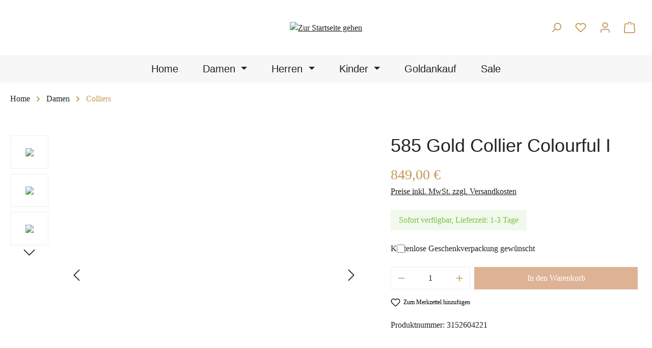

--- FILE ---
content_type: text/html; charset=UTF-8
request_url: https://www.tasjuwelier.de/585-gold-collier-colourful-i-3152604221
body_size: 20785
content:
<!DOCTYPE html>
<html lang="de-DE"
      itemscope="itemscope"
      itemtype="https://schema.org/WebPage">


    
                            
    <head>
        	                            <meta charset="utf-8">
            
                            <meta name="viewport"
                      content="width=device-width, initial-scale=1, shrink-to-fit=no">
            
                            <meta name="author"
                      content="">
                <meta name="robots"
                      content="index,follow">
                <meta name="revisit-after"
                      content="15 days">
                <meta name="keywords"
                      content="Collier | Kette | Halskette | Halsschmuck | Gelbgold | 585 Gold | TASJuwelier">
                <meta name="description"
                      content="Collier Colourful! Frühling, Sommer, Herbst oder Winter.... diese Farben passen zu jeder Jahreszeit und ziehen garantiert alle Blicke auf sich! 
Dieses Collier kann mit Hilfe einer weiteren Öse sowohl in 42 cm als auch 45 cm Länge getragen werden.">
            
                <meta property="og:type"
          content="product">
    <meta property="og:site_name"
          content="Tas Juwelier GmbH">
    <meta property="og:url"
          content="https://www.tasjuwelier.de/585-gold-collier-colourful-i-3152604221">
    <meta property="og:title"
          content="Collier Colourful I">

    <meta property="og:description"
          content="Collier Colourful! Frühling, Sommer, Herbst oder Winter.... diese Farben passen zu jeder Jahreszeit und ziehen garantiert alle Blicke auf sich! 
Dieses Collier kann mit Hilfe einer weiteren Öse sowohl in 42 cm als auch 45 cm Länge getragen werden.">
    <meta property="og:image"
          content="https://www.tasjuwelier.de/media/08/d2/1f/1654253289/Halsketten 8.jpg?ts=1654253289">

            <meta property="product:brand"
              content="TAS Juwelier">
    
            <meta property="product:price:amount"
          content="849">
    <meta property="product:price:currency"
          content="EUR">
    <meta property="product:product_link"
          content="https://www.tasjuwelier.de/585-gold-collier-colourful-i-3152604221">

    <meta name="twitter:card"
          content="product">
    <meta name="twitter:site"
          content="Tas Juwelier GmbH">
    <meta name="twitter:title"
          content="Collier Colourful I">
    <meta name="twitter:description"
          content="Collier Colourful! Frühling, Sommer, Herbst oder Winter.... diese Farben passen zu jeder Jahreszeit und ziehen garantiert alle Blicke auf sich! 
Dieses Collier kann mit Hilfe einer weiteren Öse sowohl in 42 cm als auch 45 cm Länge getragen werden.">
    <meta name="twitter:image"
          content="https://www.tasjuwelier.de/media/08/d2/1f/1654253289/Halsketten 8.jpg?ts=1654253289">

                            <meta itemprop="copyrightHolder"
                      content="Tas Juwelier GmbH">
                <meta itemprop="copyrightYear"
                      content="">
                <meta itemprop="isFamilyFriendly"
                      content="true">
                <meta itemprop="image"
                      content="https://www.tasjuwelier.de/media/ed/94/3f/1648198692/Logo_tas.png?ts=1648198692">
            
                                            <meta name="theme-color"
                      content="#fff">
                            
                                                
	
                    <link rel="icon" href="https://www.tasjuwelier.de/media/61/ab/d0/1648731947/tas-favicon.png?ts=1648731947">
        
                            
            
    
    <link rel="canonical" href="https://www.tasjuwelier.de/585-gold-collier-colourful-i-3152604221" />

                    <title itemprop="name">
                    Collier Colourful I            </title>
        
                                                                        <link rel="stylesheet"
                      href="https://www.tasjuwelier.de/theme/5b06ba31bbf1455e4b3678aa39cd907b/css/all.css?1763646516">
                                    
                    
    <script>
        window.features = JSON.parse('\u007B\u0022V6_5_0_0\u0022\u003Atrue,\u0022v6.5.0.0\u0022\u003Atrue,\u0022V6_6_0_0\u0022\u003Atrue,\u0022v6.6.0.0\u0022\u003Atrue,\u0022V6_7_0_0\u0022\u003Atrue,\u0022v6.7.0.0\u0022\u003Atrue,\u0022V6_8_0_0\u0022\u003Afalse,\u0022v6.8.0.0\u0022\u003Afalse,\u0022DISABLE_VUE_COMPAT\u0022\u003Atrue,\u0022disable.vue.compat\u0022\u003Atrue,\u0022ACCESSIBILITY_TWEAKS\u0022\u003Atrue,\u0022accessibility.tweaks\u0022\u003Atrue,\u0022TELEMETRY_METRICS\u0022\u003Afalse,\u0022telemetry.metrics\u0022\u003Afalse,\u0022FLOW_EXECUTION_AFTER_BUSINESS_PROCESS\u0022\u003Afalse,\u0022flow.execution.after.business.process\u0022\u003Afalse,\u0022PERFORMANCE_TWEAKS\u0022\u003Afalse,\u0022performance.tweaks\u0022\u003Afalse,\u0022CACHE_CONTEXT_HASH_RULES_OPTIMIZATION\u0022\u003Afalse,\u0022cache.context.hash.rules.optimization\u0022\u003Afalse,\u0022DEFERRED_CART_ERRORS\u0022\u003Afalse,\u0022deferred.cart.errors\u0022\u003Afalse,\u0022PRODUCT_ANALYTICS\u0022\u003Afalse,\u0022product.analytics\u0022\u003Afalse\u007D');
    </script>
        
                                            
                        
                            
            
                
                                    <script>
                    window.useDefaultCookieConsent = true;
                </script>
                    
                                            <script>
                window.activeNavigationId = 'f1cb83d895494d7391b023eda80e6e03';
                window.activeRoute = 'frontend.detail.page';
                window.activeRouteParameters = '\u007B\u0022_httpCache\u0022\u003Atrue,\u0022productId\u0022\u003A\u00221bafc62b05b14841ad4d275b61cee554\u0022\u007D';
                window.router = {
                    'frontend.cart.offcanvas': '/checkout/offcanvas',
                    'frontend.cookie.offcanvas': '/cookie/offcanvas',
                    'frontend.cookie.groups': '/cookie/groups',
                    'frontend.checkout.finish.page': '/checkout/finish',
                    'frontend.checkout.info': '/widgets/checkout/info',
                    'frontend.menu.offcanvas': '/widgets/menu/offcanvas',
                    'frontend.cms.page': '/widgets/cms',
                    'frontend.cms.navigation.page': '/widgets/cms/navigation',
                    'frontend.country.country-data': '/country/country-state-data',
                    'frontend.app-system.generate-token': '/app-system/Placeholder/generate-token',
                    'frontend.gateway.context': '/gateway/context',
                    'frontend.cookie.consent.offcanvas': '/cookie/consent-offcanvas',
                    'frontend.account.login.page': '/account/login',
                    };
                window.salesChannelId = 'ee2b26923e214b55a2597234ef60c66a';
            </script>
        
    
                                <script>
                
                window.breakpoints = JSON.parse('\u007B\u0022xs\u0022\u003A0,\u0022sm\u0022\u003A576,\u0022md\u0022\u003A768,\u0022lg\u0022\u003A992,\u0022xl\u0022\u003A1200,\u0022xxl\u0022\u003A1400\u007D');
            </script>
        
                                    <script>
                    window.customerLoggedInState = 0;

                    window.wishlistEnabled = 1;
                </script>
                    
                                    
    
                        
    <script>
        window.validationMessages = JSON.parse('\u007B\u0022required\u0022\u003A\u0022Die\u0020Eingabe\u0020darf\u0020nicht\u0020leer\u0020sein.\u0022,\u0022email\u0022\u003A\u0022Ung\\u00fcltige\u0020E\u002DMail\u002DAdresse.\u0020Die\u0020E\u002DMail\u0020ben\\u00f6tigt\u0020das\u0020Format\u0020\\\u0022nutzer\u0040beispiel.de\\\u0022.\u0022,\u0022confirmation\u0022\u003A\u0022Ihre\u0020Eingaben\u0020sind\u0020nicht\u0020identisch.\u0022,\u0022minLength\u0022\u003A\u0022Die\u0020Eingabe\u0020ist\u0020zu\u0020kurz.\u0022,\u0022grecaptcha\u0022\u003A\u0022Bitte\u0020akzeptieren\u0020Sie\u0020die\u0020technisch\u0020erforderlichen\u0020Cookies,\u0020um\u0020die\u0020reCAPTCHA\u002D\\u00dcberpr\\u00fcfung\u0020zu\u0020erm\\u00f6glichen.\u0022\u007D');
    </script>
        
                                                        <script>
                        window.themeJsPublicPath = 'https://www.tasjuwelier.de/theme/5b06ba31bbf1455e4b3678aa39cd907b/js/';
                    </script>
                                            <script type="text/javascript" src="https://www.tasjuwelier.de/theme/5b06ba31bbf1455e4b3678aa39cd907b/js/storefront/storefront.js?1763646516" defer></script>
                                            <script type="text/javascript" src="https://www.tasjuwelier.de/theme/5b06ba31bbf1455e4b3678aa39cd907b/js/payone-payment/payone-payment.js?1763646516" defer></script>
                                            <script type="text/javascript" src="https://www.tasjuwelier.de/theme/5b06ba31bbf1455e4b3678aa39cd907b/js/tmms-product-customer-inputs/tmms-product-customer-inputs.js?1763646516" defer></script>
                                            <script type="text/javascript" src="https://www.tasjuwelier.de/theme/5b06ba31bbf1455e4b3678aa39cd907b/js/pickware-dhl/pickware-dhl.js?1763646516" defer></script>
                                            <script type="text/javascript" src="https://www.tasjuwelier.de/theme/5b06ba31bbf1455e4b3678aa39cd907b/js/pickware-shipping-bundle/pickware-shipping-bundle.js?1763646516" defer></script>
                                            <script type="text/javascript" src="https://www.tasjuwelier.de/theme/5b06ba31bbf1455e4b3678aa39cd907b/js/vierp-simple-sub-menu/vierp-simple-sub-menu.js?1763646516" defer></script>
                                            <script type="text/javascript" src="https://www.tasjuwelier.de/theme/5b06ba31bbf1455e4b3678aa39cd907b/js/vr-theme/vr-theme.js?1763646516" defer></script>
                                                            </head>

        <body class="is-ctl-product is-act-index is-active-route-frontend-detail-page">

            
                
    
    
            <div id="page-top" class="skip-to-content bg-primary-subtle text-primary-emphasis overflow-hidden" tabindex="-1">
            <div class="container skip-to-content-container d-flex justify-content-center visually-hidden-focusable">
                                                                                        <a href="#content-main" class="skip-to-content-link d-inline-flex text-decoration-underline m-1 p-2 fw-bold gap-2">
                                Zum Hauptinhalt springen
                            </a>
                                            
                                                                        <a href="#header-main-search-input" class="skip-to-content-link d-inline-flex text-decoration-underline m-1 p-2 fw-bold gap-2 d-none d-sm-block">
                                Zur Suche springen
                            </a>
                                            
                                                                        <a href="#main-navigation-menu" class="skip-to-content-link d-inline-flex text-decoration-underline m-1 p-2 fw-bold gap-2 d-none d-lg-block">
                                Zur Hauptnavigation springen
                            </a>
                                                                        </div>
        </div>
        
                        <noscript class="noscript-main">
                
    <div role="alert"
         aria-live="polite"
         class="alert alert-info d-flex align-items-center">

                                                                        
                                                    <span class="icon icon-info" aria-hidden="true">
                                        <svg xmlns="http://www.w3.org/2000/svg" xmlns:xlink="http://www.w3.org/1999/xlink" width="24" height="24" viewBox="0 0 24 24"><defs><path d="M12 7c.5523 0 1 .4477 1 1s-.4477 1-1 1-1-.4477-1-1 .4477-1 1-1zm1 9c0 .5523-.4477 1-1 1s-1-.4477-1-1v-5c0-.5523.4477-1 1-1s1 .4477 1 1v5zm11-4c0 6.6274-5.3726 12-12 12S0 18.6274 0 12 5.3726 0 12 0s12 5.3726 12 12zM12 2C6.4772 2 2 6.4772 2 12s4.4772 10 10 10 10-4.4772 10-10S17.5228 2 12 2z" id="icons-default-info" /></defs><use xlink:href="#icons-default-info" fill="#758CA3" fill-rule="evenodd" /></svg>
                    </span>                                                    
                                    
                    <div class="alert-content-container">
                                                    
                                                            Um unseren Shop in vollem Umfang nutzen zu können, empfehlen wir Ihnen Javascript in Ihrem Browser zu aktivieren.
                                    
                                                                </div>
            </div>
            </noscript>
        
                                
    
        <header class="header-main">
                	    
                    <div class="container">
                        
                <div class="row align-items-center header-row">
                        <div class="col-md-4 d-none d-md-block">
            <nav class="top-bar-nav justify-left">
                                                    
                        
                                                    
                                </nav>
        </div>
    
    <div class="col-sm-6 col-md-4 col-12 header-logo-col">
        <div class="text-md-center">
                <div class="header-logo-main text-center">
                    <a class="header-logo-main-link"
               href="/"
               title="Zur Startseite gehen">
                                        <picture class="header-logo-picture d-block m-auto">
                                                                            
                                                                            
                                                                                    <img src="https://www.tasjuwelier.de/media/ed/94/3f/1648198692/Logo_tas.png?ts=1648198692"
                                     alt="Zur Startseite gehen"
                                     class="img-fluid header-logo-main-img">
                                                                        </picture>
                
    
    <span class="shop-title hidden">Tas Juwelier Shop</span>
            </a>
            </div>
        </div>
    </div>

            
                <div class="col-sm-6 col-md-4 col-12 header-actions-col">
        <div class="d-flex justify-content-end ">
                            <div class="col-sm-auto col d-lg-none">
                    <div class="menu-button">
                                                                                            <button
                                            class="btn nav-main-toggle-btn header-actions-btn"
                                            type="button"
                                            data-off-canvas-menu="true"
                                            aria-label="Menü"
                                        >
                                                                                            <span class="icon icon-stack" aria-hidden="true">
                                        <svg xmlns="http://www.w3.org/2000/svg" xmlns:xlink="http://www.w3.org/1999/xlink" width="24" height="24" viewBox="0 0 24 24"><defs><path d="M3 13c-.5523 0-1-.4477-1-1s.4477-1 1-1h18c.5523 0 1 .4477 1 1s-.4477 1-1 1H3zm0-7c-.5523 0-1-.4477-1-1s.4477-1 1-1h18c.5523 0 1 .4477 1 1s-.4477 1-1 1H3zm0 14c-.5523 0-1-.4477-1-1s.4477-1 1-1h18c.5523 0 1 .4477 1 1s-.4477 1-1 1H3z" id="icons-default-stack" /></defs><use xlink:href="#icons-default-stack" fill="#758CA3" fill-rule="evenodd" /></svg>
                    </span>                                                                                    </button>
                                    
                                            </div>
                </div>
                
                            <div class="col-auto ">
                    <div class="search-toggle">
                        <button class="btn header-actions-btn search-toggle-btn js-search-toggle-btn collapsed"
                                type="button"
                                data-bs-toggle="collapse"
                                data-bs-target="#searchCollapse"
                                aria-expanded="false"
                                aria-controls="searchCollapse"
                                aria-label="Suchen">
                            <span class="icon icon-search" aria-hidden="true">
                                        <svg xmlns="http://www.w3.org/2000/svg" xmlns:xlink="http://www.w3.org/1999/xlink" width="24" height="24" viewBox="0 0 24 24"><defs><path d="M10.0944 16.3199 4.707 21.707c-.3905.3905-1.0237.3905-1.4142 0-.3905-.3905-.3905-1.0237 0-1.4142L8.68 14.9056C7.6271 13.551 7 11.8487 7 10c0-4.4183 3.5817-8 8-8s8 3.5817 8 8-3.5817 8-8 8c-1.8487 0-3.551-.627-4.9056-1.6801zM15 16c3.3137 0 6-2.6863 6-6s-2.6863-6-6-6-6 2.6863-6 6 2.6863 6 6 6z" id="icons-default-search" /></defs><use xlink:href="#icons-default-search" fill="#758CA3" fill-rule="evenodd" /></svg>
                    </span>                        </button>
                    </div>
                </div>
                        
                                                                                <div class="col-auto">
                                    <div class="header-wishlist">
                                        <a class="btn header-wishlist-btn header-actions-btn"
                                           href="/wishlist"
                                           title="Merkzettel"
                                           aria-labelledby="wishlist-basket-live-area"
                                        >
                                                
            <span class="header-wishlist-icon">
            <span class="icon icon-heart" aria-hidden="true">
                                        <svg xmlns="http://www.w3.org/2000/svg" xmlns:xlink="http://www.w3.org/1999/xlink" width="24" height="24" viewBox="0 0 24 24"><defs><path d="M20.0139 12.2998c1.8224-1.8224 1.8224-4.7772 0-6.5996-1.8225-1.8225-4.7772-1.8225-6.5997 0L12 7.1144l-1.4142-1.4142c-1.8225-1.8225-4.7772-1.8225-6.5997 0-1.8224 1.8224-1.8224 4.7772 0 6.5996l7.519 7.519a.7.7 0 0 0 .9899 0l7.5189-7.519zm1.4142 1.4142-7.519 7.519c-1.0543 1.0544-2.7639 1.0544-3.8183 0L2.572 13.714c-2.6035-2.6035-2.6035-6.8245 0-9.428 2.6035-2.6035 6.8246-2.6035 9.4281 0 2.6035-2.6035 6.8246-2.6035 9.428 0 2.6036 2.6035 2.6036 6.8245 0 9.428z" id="icons-default-heart" /></defs><use xlink:href="#icons-default-heart" fill="#758CA3" fill-rule="evenodd" /></svg>
                    </span>        </span>
    
    
    
    <span class="badge bg-primary header-wishlist-badge"
          id="wishlist-basket"
          data-wishlist-storage="true"
          data-wishlist-storage-options="{&quot;listPath&quot;:&quot;\/wishlist\/list&quot;,&quot;mergePath&quot;:&quot;\/wishlist\/merge&quot;,&quot;pageletPath&quot;:&quot;\/wishlist\/merge\/pagelet&quot;}"
          data-wishlist-widget="true"
          data-wishlist-widget-options="{&quot;showCounter&quot;:true}"
          aria-labelledby="wishlist-basket-live-area"
    ></span>

    <span class="visually-hidden"
          id="wishlist-basket-live-area"
          data-wishlist-live-area-text="Du hast %counter% Produkte auf dem Merkzettel"
          aria-live="polite"
    ></span>
                                        </a>
                                    </div>
                                </div>
                            
                                
                                                        <div class="col-auto">
                                <div class="account-menu">
                                        <div class="dropdown">
                    <button class="btn account-menu-btn header-actions-btn"
                    type="button"
                    id="accountWidget"
                    data-account-menu="true"
                    data-bs-toggle="dropdown"
                    aria-haspopup="true"
                    aria-expanded="false"
                    aria-label="Ihr Konto"
                    title="Ihr Konto">
                <span class="icon icon-avatar" aria-hidden="true">
                                        <svg xmlns="http://www.w3.org/2000/svg" xmlns:xlink="http://www.w3.org/1999/xlink" width="24" height="24" viewBox="0 0 24 24"><defs><path d="M12 3C9.7909 3 8 4.7909 8 7c0 2.2091 1.7909 4 4 4 2.2091 0 4-1.7909 4-4 0-2.2091-1.7909-4-4-4zm0-2c3.3137 0 6 2.6863 6 6s-2.6863 6-6 6-6-2.6863-6-6 2.6863-6 6-6zM4 22.099c0 .5523-.4477 1-1 1s-1-.4477-1-1V20c0-2.7614 2.2386-5 5-5h10.0007c2.7614 0 5 2.2386 5 5v2.099c0 .5523-.4477 1-1 1s-1-.4477-1-1V20c0-1.6569-1.3431-3-3-3H7c-1.6569 0-3 1.3431-3 3v2.099z" id="icons-default-avatar" /></defs><use xlink:href="#icons-default-avatar" fill="#758CA3" fill-rule="evenodd" /></svg>
                    </span>            </button>
        
                    <div class="dropdown-menu dropdown-menu-end account-menu-dropdown js-account-menu-dropdown"
                 aria-labelledby="accountWidget">
                

        
            <div class="offcanvas-header">
                            <button class="btn btn-secondary offcanvas-close js-offcanvas-close">
                                            <span class="icon icon-x icon-sm" aria-hidden="true">
                                        <svg xmlns="http://www.w3.org/2000/svg" xmlns:xlink="http://www.w3.org/1999/xlink" width="24" height="24" viewBox="0 0 24 24"><defs><path d="m10.5858 12-7.293-7.2929c-.3904-.3905-.3904-1.0237 0-1.4142.3906-.3905 1.0238-.3905 1.4143 0L12 10.5858l7.2929-7.293c.3905-.3904 1.0237-.3904 1.4142 0 .3905.3906.3905 1.0238 0 1.4143L13.4142 12l7.293 7.2929c.3904.3905.3904 1.0237 0 1.4142-.3906.3905-1.0238.3905-1.4143 0L12 13.4142l-7.2929 7.293c-.3905.3904-1.0237.3904-1.4142 0-.3905-.3906-.3905-1.0238 0-1.4143L10.5858 12z" id="icons-default-x" /></defs><use xlink:href="#icons-default-x" fill="#758CA3" fill-rule="evenodd" /></svg>
                    </span>                    
                                            Menü schließen
                                    </button>
                    </div>
    
            <div class="offcanvas-body">
                <div class="account-menu">
                                    <div class="dropdown-header account-menu-header">
                    Ihr Konto
                </div>
                    
                                    <div class="account-menu-login">
                                            <a href="/account/login"
                           title="Anmelden"
                           class="btn btn-primary account-menu-login-button">
                            Anmelden
                        </a>
                    
                                            <div class="account-menu-register">
                            oder
                            <a href="/account/login"
                               title="Registrieren">
                                registrieren
                            </a>
                        </div>
                                    </div>
                    
                    <div class="account-menu-links">
                    <div class="header-account-menu">
        <div class="card account-menu-inner">
                                        
                                                <nav class="list-group list-group-flush account-aside-list-group">
                                                                                        <a href="/account"
                                   title="Übersicht"
                                   class="list-group-item list-group-item-action account-aside-item"
                                   >
                                    Übersicht
                                </a>
                            
                                                            <a href="/account/profile"
                                   title="Persönliches Profil"
                                   class="list-group-item list-group-item-action account-aside-item"
                                   >
                                    Persönliches Profil
                                </a>
                            
                                                                                                                            <a href="/account/address"
                                   title="Adressen"
                                   class="list-group-item list-group-item-action account-aside-item"
                                   >
                                    Adressen
                                </a>
                            
                                                            <a href="/account/order"
                                   title="Bestellungen"
                                   class="list-group-item list-group-item-action account-aside-item"
                                   >
                                    Bestellungen
                                </a>
                                                    



                    </nav>
                            
                                                </div>
    </div>
            </div>
            </div>
        </div>
                </div>
            </div>
                                </div>
                            </div>
                        
                
            			                                            <div class="col-auto">
                                <div
                                    class="header-cart"
                                    data-off-canvas-cart="true"
                                >
                                    <a
                                        class="btn header-cart-btn header-actions-btn"
                                        href="/checkout/cart"
                                        data-cart-widget="true"
                                        title="Warenkorb"
                                        aria-labelledby="cart-widget-aria-label"
                                        aria-haspopup="true"
                                    >
                                                    	<span class="header-cart-icon">
		<span class="icon icon-bag" aria-hidden="true">
                                        <svg xmlns="http://www.w3.org/2000/svg" xmlns:xlink="http://www.w3.org/1999/xlink" width="24" height="24" viewBox="0 0 24 24"><defs><path d="M5.892 3c.5523 0 1 .4477 1 1s-.4477 1-1 1H3.7895a1 1 0 0 0-.9986.9475l-.7895 15c-.029.5515.3946 1.0221.9987 1.0525h17.8102c.5523 0 1-.4477.9986-1.0525l-.7895-15A1 1 0 0 0 20.0208 5H17.892c-.5523 0-1-.4477-1-1s.4477-1 1-1h2.1288c1.5956 0 2.912 1.249 2.9959 2.8423l.7894 15c.0035.0788.0035.0788.0042.1577 0 1.6569-1.3432 3-3 3H3c-.079-.0007-.079-.0007-.1577-.0041-1.6546-.0871-2.9253-1.499-2.8382-3.1536l.7895-15C.8775 4.249 2.1939 3 3.7895 3H5.892zm4 2c0 .5523-.4477 1-1 1s-1-.4477-1-1V3c0-1.6569 1.3432-3 3-3h2c1.6569 0 3 1.3431 3 3v2c0 .5523-.4477 1-1 1s-1-.4477-1-1V3c0-.5523-.4477-1-1-1h-2c-.5523 0-1 .4477-1 1v2z" id="icons-default-bag" /></defs><use xlink:href="#icons-default-bag" fill="#758CA3" fill-rule="evenodd" /></svg>
                    </span>	</span>
		
                                        </a>
                                </div>
                            </div>
                        
            
	        </div>
    </div>
        </div>
    
    
    <div class="collapse"
         id="searchCollapse">
        <div class="header-search my-2 m-sm-auto">
                            <form action="/search"
                      method="get"
                      data-search-widget="true"
                      data-search-widget-options="{&quot;searchWidgetMinChars&quot;:2}"
                      data-url="/suggest?search="
                      class="header-search-form js-search-form">
                                            <div class="input-group">
                                                            <input
                                    type="search"
                                    id="header-main-search-input"
                                    name="search"
                                    class="form-control header-search-input"
                                    autocomplete="off"
                                    autocapitalize="off"
                                    placeholder="Suchbegriff eingeben ..."
                                    aria-label="Suchbegriff eingeben ..."
                                    role="combobox"
                                    aria-autocomplete="list"
                                    aria-controls="search-suggest-listbox"
                                    aria-expanded="false"
                                    aria-describedby="search-suggest-result-info"
                                    value="">
                            
                                                            <button type="submit"
                                        class="btn header-search-btn"
                                        aria-label="Suchen">
                                    <span class="header-search-icon">
                                        <span class="icon icon-search" aria-hidden="true">
                                        <svg xmlns="http://www.w3.org/2000/svg" xmlns:xlink="http://www.w3.org/1999/xlink" width="24" height="24" viewBox="0 0 24 24"><use xlink:href="#icons-default-search" fill="#758CA3" fill-rule="evenodd" /></svg>
                    </span>                                    </span>
                                </button>
                            
                                                            <button class="btn header-close-btn js-search-close-btn d-none"
                                        type="button"
                                        aria-label="Die Dropdown-Suche schließen">
                                    <span class="header-close-icon">
                                        <span class="icon icon-x" aria-hidden="true">
                                        <svg xmlns="http://www.w3.org/2000/svg" xmlns:xlink="http://www.w3.org/1999/xlink" width="24" height="24" viewBox="0 0 24 24"><use xlink:href="#icons-default-x" fill="#758CA3" fill-rule="evenodd" /></svg>
                    </span>                                    </span>
                                </button>
                                                    </div>
                                    </form>
                    </div>
    </div>
                </div>
            
    
        </header>
    
        <div class="nav-main sticky">
                                       <div class="container">
        
                    <nav class="navbar navbar-expand-lg main-navigation-menu"
                 id="main-navigation-menu"
                 itemscope="itemscope"
                 itemtype="https://schema.org/SiteNavigationElement"
                 data-navbar="true"
                 data-navbar-options="{&quot;pathIdList&quot;:[&quot;861b221313824f07a6b334fcaa44d17d&quot;,&quot;9a825c7a28bb4fc8ade8b2be9050b8af&quot;]}"
                 aria-label="Hauptnavigation">
                <div class="collapse navbar-collapse" id="main_nav">
                    <ul class="navbar-nav main-navigation-menu-list flex-wrap">
                        
                                    <li class="nav-item nav-item-8dc1aa8580d947c5adce652f4cc7aedc">
            <a class="nav-link main-navigation-link home-link root nav-item-8dc1aa8580d947c5adce652f4cc7aedc-link"
               href="/"
               itemprop="url"
               title="Home">
                <span itemprop="name" class="main-navigation-link-text">Home</span>
            </a>
        </li>
    
                                                                                                                                                                                                                    
                                                                                                            <li class="nav-item nav-item-9a825c7a28bb4fc8ade8b2be9050b8af dropdown position-static">
                                                                                            <a class="nav-link nav-item-9a825c7a28bb4fc8ade8b2be9050b8af-link root main-navigation-link p-2 dropdown-toggle"
                                                   href="https://www.tasjuwelier.de/damen/"
                                                   data-bs-toggle="dropdown"                                                                                                      itemprop="url"
                                                   title="Damen"
                                                >
                                                                                                            <span itemprop="name" class="main-navigation-link-text">Damen</span>
                                                                                                    </a>
                                            
                                                                                                                                                <div class="dropdown-menu w-100 p-4">
                                                                
    

        <div class="row navigation-flyout-content g-0">
                                    <div class="col">
                    <div class="">
                                                        
                
    <div class="row navigation-flyout-categories is-level-0">
                                                        
                <div>
                                                                        <a class="nav-item nav-item-f39749d6688345f5826312825a4ba0d0 nav-link nav-item-f39749d6688345f5826312825a4ba0d0-link navigation-flyout-link is-level-0"
                               href="https://www.tasjuwelier.de/damen/halsketten/"
                               itemprop="url"
                                                              title="Halsketten">
                                <span itemprop="name">Halsketten</span>
                            </a>
                                            
        
                                                                
            </div>
                                                        
                <div>
                                                                        <a class="nav-item nav-item-bcadba7c4c0c4e8c9f89099ba2e16053 nav-link nav-item-bcadba7c4c0c4e8c9f89099ba2e16053-link navigation-flyout-link is-level-0"
                               href="https://www.tasjuwelier.de/damen/ringe/"
                               itemprop="url"
                                                              title="Ringe">
                                <span itemprop="name">Ringe</span>
                            </a>
                                            
        
                                                                            
    
    <div class="navigation-flyout-categories is-level-1">
                                                        
                <div>
                                                                        <a class="nav-item nav-item-5d56d1246e31416dba53a226922a08ef nav-link nav-item-5d56d1246e31416dba53a226922a08ef-link navigation-flyout-link is-level-1"
                               href="https://www.tasjuwelier.de/damen/ringe/solitaer-verlobungsring/"
                               itemprop="url"
                                                              title="Solitär- /Verlobungsring">
                                <span itemprop="name">Solitär- /Verlobungsring</span>
                            </a>
                                            
        
                                                                
            </div>
                                                        
                <div>
                                                                        <a class="nav-item nav-item-ef006f9db172477d8cca6b61050a51b7 nav-link nav-item-ef006f9db172477d8cca6b61050a51b7-link navigation-flyout-link is-level-1"
                               href="https://www.tasjuwelier.de/damen/ringe/memoryring/"
                               itemprop="url"
                                                              title="Memoryring">
                                <span itemprop="name">Memoryring</span>
                            </a>
                                            
        
                                                                
            </div>
            </div>
                                            
            </div>
                                                        
                <div>
                                                                        <a class="nav-item nav-item-f1cb83d895494d7391b023eda80e6e03 nav-link nav-item-f1cb83d895494d7391b023eda80e6e03-link navigation-flyout-link is-level-0"
                               href="https://www.tasjuwelier.de/damen/colliers/"
                               itemprop="url"
                                                              title="Colliers">
                                <span itemprop="name">Colliers</span>
                            </a>
                                            
        
                                                                
            </div>
                                                        
                <div>
                                                                        <a class="nav-item nav-item-1098bec583884d82bfbfdf148f62348a nav-link nav-item-1098bec583884d82bfbfdf148f62348a-link navigation-flyout-link is-level-0"
                               href="https://www.tasjuwelier.de/damen/anhaenger/"
                               itemprop="url"
                                                              title="Anhänger">
                                <span itemprop="name">Anhänger</span>
                            </a>
                                            
        
                                                                
            </div>
                                                        
                <div>
                                                                        <a class="nav-item nav-item-5b09bff1f7924adbaa9488d505641aac nav-link nav-item-5b09bff1f7924adbaa9488d505641aac-link navigation-flyout-link is-level-0"
                               href="https://www.tasjuwelier.de/damen/armbaender/"
                               itemprop="url"
                                                              title="Armbänder">
                                <span itemprop="name">Armbänder</span>
                            </a>
                                            
        
                                                                
            </div>
                                                        
                <div>
                                                                        <a class="nav-item nav-item-2aa469c859954e36ac8652165b2bd7b3 nav-link nav-item-2aa469c859954e36ac8652165b2bd7b3-link navigation-flyout-link is-level-0"
                               href="https://www.tasjuwelier.de/damen/ohrschmuck/"
                               itemprop="url"
                                                              title="Ohrschmuck">
                                <span itemprop="name">Ohrschmuck</span>
                            </a>
                                            
        
                                                                            
    
    <div class="navigation-flyout-categories is-level-1">
                                                        
                <div>
                                                                        <a class="nav-item nav-item-7c669df30c144039b940aeb772a95d52 nav-link nav-item-7c669df30c144039b940aeb772a95d52-link navigation-flyout-link is-level-1"
                               href="https://www.tasjuwelier.de/damen/ohrschmuck/ohrstecker/"
                               itemprop="url"
                                                              title="Ohrstecker">
                                <span itemprop="name">Ohrstecker</span>
                            </a>
                                            
        
                                                                
            </div>
                                                        
                <div>
                                                                        <a class="nav-item nav-item-0b05e5045ce046e181639f34a5372f12 nav-link nav-item-0b05e5045ce046e181639f34a5372f12-link navigation-flyout-link is-level-1"
                               href="https://www.tasjuwelier.de/damen/ohrschmuck/ohrhaenger/"
                               itemprop="url"
                                                              title="Ohrhänger">
                                <span itemprop="name">Ohrhänger</span>
                            </a>
                                            
        
                                                                
            </div>
                                                        
                <div>
                                                                        <a class="nav-item nav-item-45cca5ff898243839b74e4803a6fc036 nav-link nav-item-45cca5ff898243839b74e4803a6fc036-link navigation-flyout-link is-level-1"
                               href="https://www.tasjuwelier.de/damen/ohrschmuck/creolen/"
                               itemprop="url"
                                                              title="Creolen">
                                <span itemprop="name">Creolen</span>
                            </a>
                                            
        
                                                                
            </div>
            </div>
                                            
            </div>
                                                        
                <div>
                                                                        <a class="nav-item nav-item-25c56e1822524d1e89ae326b74a0cc9f nav-link nav-item-25c56e1822524d1e89ae326b74a0cc9f-link navigation-flyout-link is-level-0"
                               href="https://www.tasjuwelier.de/damen/fusskette/"
                               itemprop="url"
                                                              title="Fußkette">
                                <span itemprop="name">Fußkette</span>
                            </a>
                                            
        
                                                                
            </div>
                                                        
                <div>
                                                                        <a class="nav-item nav-item-dc84dada4d454d2fb9e46d9ff1522ff2 nav-link nav-item-dc84dada4d454d2fb9e46d9ff1522ff2-link navigation-flyout-link is-level-0"
                               href="https://www.tasjuwelier.de/damen/sets/"
                               itemprop="url"
                                                              title="Sets">
                                <span itemprop="name">Sets</span>
                            </a>
                                            
        
                                                                
            </div>
            </div>
                                            </div>
                </div>
            
        
                                                
            </div>
                                                    </div>
                                                                                                                                    </li>
                                                                                                                                                                                                                                                                
                                                                                                            <li class="nav-item nav-item-1dae57503e2041c0ad2fb9dbffc52e70 dropdown position-static">
                                                                                            <a class="nav-link nav-item-1dae57503e2041c0ad2fb9dbffc52e70-link root main-navigation-link p-2 dropdown-toggle"
                                                   href="https://www.tasjuwelier.de/herren/"
                                                   data-bs-toggle="dropdown"                                                                                                      itemprop="url"
                                                   title="Herren"
                                                >
                                                                                                            <span itemprop="name" class="main-navigation-link-text">Herren</span>
                                                                                                    </a>
                                            
                                                                                                                                                <div class="dropdown-menu w-100 p-4">
                                                                
    

        <div class="row navigation-flyout-content g-0">
                                    <div class="col-8 col-xl-9">
                    <div class="">
                                                        
                
    <div class="row navigation-flyout-categories is-level-0">
                                                        
                <div>
                                                                        <a class="nav-item nav-item-2b47fade51ca42a3bdc29adaf49e4fd9 nav-link nav-item-2b47fade51ca42a3bdc29adaf49e4fd9-link navigation-flyout-link is-level-0"
                               href="https://www.tasjuwelier.de/herren/ringe/"
                               itemprop="url"
                                                              title="Ringe">
                                <span itemprop="name">Ringe</span>
                            </a>
                                            
        
                                                                
            </div>
                                                        
                <div>
                                                                        <a class="nav-item nav-item-6cfbb841b184423fb7581584e374a4b2 nav-link nav-item-6cfbb841b184423fb7581584e374a4b2-link navigation-flyout-link is-level-0"
                               href="https://www.tasjuwelier.de/herren/halsketten/"
                               itemprop="url"
                                                              title="Halsketten">
                                <span itemprop="name">Halsketten</span>
                            </a>
                                            
        
                                                                
            </div>
                                                        
                <div>
                                                                        <a class="nav-item nav-item-8fde0afc1e3044b1849152b958cd37bb nav-link nav-item-8fde0afc1e3044b1849152b958cd37bb-link navigation-flyout-link is-level-0"
                               href="https://www.tasjuwelier.de/herren/armbaender/"
                               itemprop="url"
                                                              title="Armbänder">
                                <span itemprop="name">Armbänder</span>
                            </a>
                                            
        
                                                                
            </div>
                                                        
                <div>
                                                                        <a class="nav-item nav-item-69d8e591e1a14b5caac01e68f61b8d77 nav-link nav-item-69d8e591e1a14b5caac01e68f61b8d77-link navigation-flyout-link is-level-0"
                               href="https://www.tasjuwelier.de/herren/ohrschmuck/"
                               itemprop="url"
                                                              title="Ohrschmuck">
                                <span itemprop="name">Ohrschmuck</span>
                            </a>
                                            
        
                                                                
            </div>
                                                        
                <div>
                                                                        <a class="nav-item nav-item-2913a523b2ec41069360e0adf70d7aa6 nav-link nav-item-2913a523b2ec41069360e0adf70d7aa6-link navigation-flyout-link is-level-0"
                               href="https://www.tasjuwelier.de/herren/anhaenger/"
                               itemprop="url"
                                                              title="Anhänger">
                                <span itemprop="name">Anhänger</span>
                            </a>
                                            
        
                                                                
            </div>
            </div>
                                            </div>
                </div>
            
        
                                                        <div class="col-4 col-xl-3">
                        <div class="navigation-flyout-teaser">
                                                            <a class="navigation-flyout-teaser-image-container"
                                   href="https://www.tasjuwelier.de/herren/"
                                                                      title="Herren">
                                    
                    
                        
                        
    
    
    
        
                
        
                
        
                                
                                            
                                            
                                            
                    
                
                
        
        
                                                                                                            
            
            <img src="https://www.tasjuwelier.de/media/0c/77/69/1655713733/herren%20Ring1.jpg?ts=1655713733"                             srcset="https://www.tasjuwelier.de/thumbnail/0c/77/69/1655713733/herren%20Ring1_400x400.jpg?ts=1655713739 400w, https://www.tasjuwelier.de/thumbnail/0c/77/69/1655713733/herren%20Ring1_800x800.jpg?ts=1655713739 800w, https://www.tasjuwelier.de/thumbnail/0c/77/69/1655713733/herren%20Ring1_1000x1000.jpg?ts=1655713739 1000w, https://www.tasjuwelier.de/thumbnail/0c/77/69/1655713733/herren%20Ring1_280x280.jpg?ts=1717505022 280w"                                 sizes="310px"
                                         class="navigation-flyout-teaser-image img-fluid" alt="" data-object-fit="cover" loading="lazy"        />
                                    </a>
                                                    </div>
                    </div>
                            
            </div>
                                                    </div>
                                                                                                                                    </li>
                                                                                                                                                                                                                                                                
                                                                                                            <li class="nav-item nav-item-0bfd5b8176b646c891582ee83a79a33e dropdown position-static">
                                                                                            <a class="nav-link nav-item-0bfd5b8176b646c891582ee83a79a33e-link root main-navigation-link p-2 dropdown-toggle"
                                                   href="https://www.tasjuwelier.de/kinder/"
                                                   data-bs-toggle="dropdown"                                                                                                      itemprop="url"
                                                   title="Kinder"
                                                >
                                                                                                            <span itemprop="name" class="main-navigation-link-text">Kinder</span>
                                                                                                    </a>
                                            
                                                                                                                                                <div class="dropdown-menu w-100 p-4">
                                                                
    

        <div class="row navigation-flyout-content g-0">
                                    <div class="col-8 col-xl-9">
                    <div class="">
                                                        
                
    <div class="row navigation-flyout-categories is-level-0">
                                                        
                <div>
                                                                        <a class="nav-item nav-item-e91f255560684d9c8efa3c86e73bb6d3 nav-link nav-item-e91f255560684d9c8efa3c86e73bb6d3-link navigation-flyout-link is-level-0"
                               href="https://www.tasjuwelier.de/kinder/ohrringe/"
                               itemprop="url"
                                                              title="Ohrringe">
                                <span itemprop="name">Ohrringe</span>
                            </a>
                                            
        
                                                                            
    
    <div class="navigation-flyout-categories is-level-1">
                                                        
                <div>
                                                                        <a class="nav-item nav-item-8f7be2ee0b6f4f8fb6812fd427068aea nav-link nav-item-8f7be2ee0b6f4f8fb6812fd427068aea-link navigation-flyout-link is-level-1"
                               href="https://www.tasjuwelier.de/kinder/ohrringe/ohrstecker/"
                               itemprop="url"
                                                              title="Ohrstecker">
                                <span itemprop="name">Ohrstecker</span>
                            </a>
                                            
        
                                                                
            </div>
                                                        
                <div>
                                                                        <a class="nav-item nav-item-12823a913d3d42c692896e4e4b97ca0b nav-link nav-item-12823a913d3d42c692896e4e4b97ca0b-link navigation-flyout-link is-level-1"
                               href="https://www.tasjuwelier.de/kinder/ohrringe/creolen/"
                               itemprop="url"
                                                              title="Creolen">
                                <span itemprop="name">Creolen</span>
                            </a>
                                            
        
                                                                
            </div>
            </div>
                                            
            </div>
                                                        
                <div>
                                                                        <a class="nav-item nav-item-56ace02e95cd4e99a506270176cd76aa nav-link nav-item-56ace02e95cd4e99a506270176cd76aa-link navigation-flyout-link is-level-0"
                               href="https://www.tasjuwelier.de/kinder/armbaender/"
                               itemprop="url"
                                                              title="Armbänder">
                                <span itemprop="name">Armbänder</span>
                            </a>
                                            
        
                                                                            
    
    <div class="navigation-flyout-categories is-level-1">
                                                        
                <div>
                                                                        <a class="nav-item nav-item-d5677892993c4d36b1146fb8be45c2fe nav-link nav-item-d5677892993c4d36b1146fb8be45c2fe-link navigation-flyout-link is-level-1"
                               href="https://www.tasjuwelier.de/kinder/armbaender/identiyarmband/"
                               itemprop="url"
                                                              title="Identiyarmband">
                                <span itemprop="name">Identiyarmband</span>
                            </a>
                                            
        
                                                                
            </div>
                                                        
                <div>
                                                                        <a class="nav-item nav-item-772e665e8c4b4b1a850002f50fda6bf8 nav-link nav-item-772e665e8c4b4b1a850002f50fda6bf8-link navigation-flyout-link is-level-1"
                               href="https://www.tasjuwelier.de/kinder/armbaender/kinderarmband/"
                               itemprop="url"
                                                              title="Kinderarmband">
                                <span itemprop="name">Kinderarmband</span>
                            </a>
                                            
        
                                                                
            </div>
            </div>
                                            
            </div>
                                                        
                <div>
                                                                        <a class="nav-item nav-item-c205573f0676484db2c5004e7c52b687 nav-link nav-item-c205573f0676484db2c5004e7c52b687-link navigation-flyout-link is-level-0"
                               href="https://www.tasjuwelier.de/kinder/brosche-nadel/"
                               itemprop="url"
                                                              title="Brosche/Nadel ">
                                <span itemprop="name">Brosche/Nadel </span>
                            </a>
                                            
        
                                                                
            </div>
            </div>
                                            </div>
                </div>
            
        
                                                        <div class="col-4 col-xl-3">
                        <div class="navigation-flyout-teaser">
                                                            <a class="navigation-flyout-teaser-image-container"
                                   href="https://www.tasjuwelier.de/kinder/"
                                                                      title="Kinder">
                                    
                    
                        
                        
    
    
    
        
                
        
                
        
                                
                                            
                                            
                                            
                    
                
                
        
        
                                                                                                            
            
            <img src="https://www.tasjuwelier.de/media/8d/8a/8a/1655289592/Kinder%20Armkette1.3.jpg?ts=1655289592"                             srcset="https://www.tasjuwelier.de/thumbnail/8d/8a/8a/1655289592/Kinder%20Armkette1.3_400x400.jpg?ts=1655289593 400w, https://www.tasjuwelier.de/thumbnail/8d/8a/8a/1655289592/Kinder%20Armkette1.3_1000x1000.jpg?ts=1655289593 1000w, https://www.tasjuwelier.de/thumbnail/8d/8a/8a/1655289592/Kinder%20Armkette1.3_800x800.jpg?ts=1655289593 800w, https://www.tasjuwelier.de/thumbnail/8d/8a/8a/1655289592/Kinder%20Armkette1.3_280x280.jpg?ts=1717505049 280w"                                 sizes="310px"
                                         class="navigation-flyout-teaser-image img-fluid" alt="" data-object-fit="cover" loading="lazy"        />
                                    </a>
                                                    </div>
                    </div>
                            
            </div>
                                                    </div>
                                                                                                                                    </li>
                                                                                                                                                                                                                                                                
                                                                                                            <li class="nav-item nav-item-7f572af3f2c0434cbc0465d41ad4456a ">
                                                                                            <a class="nav-link nav-item-7f572af3f2c0434cbc0465d41ad4456a-link root main-navigation-link p-2"
                                                   href="https://www.tasjuwelier.de/goldankauf/"
                                                                                                                                                         itemprop="url"
                                                   title="Goldankauf"
                                                >
                                                                                                            <span itemprop="name" class="main-navigation-link-text">Goldankauf</span>
                                                                                                    </a>
                                            
                                                                                    </li>
                                                                                                                                                                                                                                                                
                                                                                                            <li class="nav-item nav-item-12c80c4418cc40bda7369db5dc825031 ">
                                                                                            <a class="nav-link nav-item-12c80c4418cc40bda7369db5dc825031-link root main-navigation-link p-2"
                                                   href="https://www.tasjuwelier.de/sale/"
                                                                                                                                                         itemprop="url"
                                                   title="Sale"
                                                >
                                                                                                            <span itemprop="name" class="main-navigation-link-text">Sale</span>
                                                                                                    </a>
                                            
                                                                                    </li>
                                                                                                                                            </ul>
                </div>
            </nav>
            </div>
            
            </div>

                        <div class="d-none js-navigation-offcanvas-initial-content">
                                    

        
            <div class="offcanvas-header">
                            <button class="btn btn-secondary offcanvas-close js-offcanvas-close">
                                            <span class="icon icon-x icon-sm" aria-hidden="true">
                                        <svg xmlns="http://www.w3.org/2000/svg" xmlns:xlink="http://www.w3.org/1999/xlink" width="24" height="24" viewBox="0 0 24 24"><use xlink:href="#icons-default-x" fill="#758CA3" fill-rule="evenodd" /></svg>
                    </span>                    
                                            Menü schließen
                                    </button>
                    </div>
    
            <div class="offcanvas-body">
                        <nav class="nav navigation-offcanvas-actions">
                                
                
                                
                        </nav>
    
                <div class="navigation-offcanvas-container"></div>
            </div>
                                </div>
            
        
                                        


                
                    <main class="content-main" id="content-main">
                                    <div class="flashbags container">
                                            </div>
                
                    <div class="container-main">
                                    <div class="cms-breadcrumb container">
                    
                                    
                    
        
                    <nav aria-label="breadcrumb">
                    <ol class="breadcrumb"
        itemscope
        itemtype="https://schema.org/BreadcrumbList">
                    <li class="breadcrumb-item"
                itemprop="itemListElement"
                itemscope
                itemtype="https://schema.org/ListItem">
                <a class=" breadcrumb-link home-link"
                    itemprop="item"
                    href="/"
                    title="Zur Startseite">
                    <link itemprop="url" href="/"/>
                    <span class="breadcrumb-title" itemprop="name">Home</span>
                </a>
                <meta itemprop="position" content="1"/>
            </li>
            <div class="breadcrumb-placeholder">
                <span class="icon icon-arrow-medium-right icon-fluid" aria-hidden="true">
                                        <svg xmlns="http://www.w3.org/2000/svg" xmlns:xlink="http://www.w3.org/1999/xlink" width="16" height="16" viewBox="0 0 16 16"><defs><path id="icons-solid-arrow-medium-right" d="M4.7071 5.2929c-.3905-.3905-1.0237-.3905-1.4142 0-.3905.3905-.3905 1.0237 0 1.4142l4 4c.3905.3905 1.0237.3905 1.4142 0l4-4c.3905-.3905.3905-1.0237 0-1.4142-.3905-.3905-1.0237-.3905-1.4142 0L8 8.5858l-3.2929-3.293z" /></defs><use transform="rotate(-90 8 8)" xlink:href="#icons-solid-arrow-medium-right" fill="#758CA3" fill-rule="evenodd" /></svg>
                    </span>            </div>
                
                                            
                                                                                                            <li class="breadcrumb-item"
                                                                        itemprop="itemListElement"
                                    itemscope
                                    itemtype="https://schema.org/ListItem">
                                                                            <a href=""
                                           class="breadcrumb-link "
                                           title="Damen"
                                                                                      itemprop="item">
                                            <link itemprop="url"
                                                  href="">
                                            <span class="breadcrumb-title" itemprop="name">Damen</span>
                                        </a>
                                                                        <meta itemprop="position" content="1">
                                </li>
                            
    
                                        
                                                                                                                                                        <div class="breadcrumb-placeholder" aria-hidden="true">
                                            <span class="icon icon-arrow-medium-right icon-fluid" aria-hidden="true">
                                        <svg xmlns="http://www.w3.org/2000/svg" xmlns:xlink="http://www.w3.org/1999/xlink" width="16" height="16" viewBox="0 0 16 16"><use transform="rotate(-90 8 8)" xlink:href="#icons-solid-arrow-medium-right" fill="#758CA3" fill-rule="evenodd" /></svg>
                    </span>                                        </div>
                                                                    
    
                                        
                                            
                                                                                                            <li class="breadcrumb-item"
                                    aria-current="page"                                    itemprop="itemListElement"
                                    itemscope
                                    itemtype="https://schema.org/ListItem">
                                                                            <a href=""
                                           class="breadcrumb-link  is-active"
                                           title="Colliers"
                                                                                      itemprop="item">
                                            <link itemprop="url"
                                                  href="">
                                            <span class="breadcrumb-title" itemprop="name">Colliers</span>
                                        </a>
                                                                        <meta itemprop="position" content="2">
                                </li>
                            
    
                                        
                                                                                                                                                
    
                                        
            </ol>
            </nav>
                
                    </div>
            
                                            <div class="cms-page" itemscope itemtype="https://schema.org/Product">
                                            
        <div class="cms-sections">
                                            
            
            
            
                                        
                                    
                            <div class="cms-section  pos-0 cms-section-default"
                     style="">

                                <section class="cms-section-default boxed">
                                    
                
                
    
    
    
    
            
    
                
            
    <div
        class="cms-block  pos-0 cms-block-gallery-buybox position-relative"
            >
                            
                    <div class="cms-block-container"
                 style="padding: 20px 0 0 0;">
                                    <div class="cms-block-container-row row cms-row ">
                                            
        <div class="col-lg-7 product-detail-media" data-cms-element-id="018fe35f8ec0703aacbf9c28e9c4f60b">
                                            
                                                                            
                                                                                                            
                
        
            
    
    
                
    
        
    <div class="cms-element-image-gallery">
                    
            
                                        
            
            
                                                
    
    <a href="#content-after-target-018fe35f8ec0703aacbf9c28e96fd49a" class="skip-target visually-hidden-focusable overflow-hidden">
        Bildergalerie überspringen
    </a>
                
                <div class="row gallery-slider-row is-loading js-gallery-zoom-modal-container"
                                            data-magnifier="true"
                                                                data-magnifier-options='\u007B\u0022keepAspectRatioOnZoom\u0022\u003Atrue\u007D'
                                                                data-gallery-slider="true"
                        data-gallery-slider-options='{&quot;slider&quot;:{&quot;navPosition&quot;:&quot;bottom&quot;,&quot;speed&quot;:500,&quot;gutter&quot;:0,&quot;controls&quot;:true,&quot;autoHeight&quot;:false,&quot;startIndex&quot;:1},&quot;thumbnailSlider&quot;:{&quot;items&quot;:5,&quot;slideBy&quot;:4,&quot;controls&quot;:true,&quot;startIndex&quot;:1,&quot;ariaLive&quot;:false,&quot;responsive&quot;:{&quot;xs&quot;:{&quot;enabled&quot;:false,&quot;controls&quot;:false},&quot;sm&quot;:{&quot;enabled&quot;:false,&quot;controls&quot;:false},&quot;md&quot;:{&quot;axis&quot;:&quot;vertical&quot;},&quot;lg&quot;:{&quot;axis&quot;:&quot;vertical&quot;},&quot;xl&quot;:{&quot;axis&quot;:&quot;vertical&quot;},&quot;xxl&quot;:{&quot;axis&quot;:&quot;vertical&quot;}}}}'
                                         role="region"
                     aria-label="Bildergalerie mit 3 Elementen"
                     tabindex="0"
                >
                                            <div class="gallery-slider-col col order-1 order-md-2"
                             data-zoom-modal="true">
                                                        <div class="base-slider gallery-slider">
                                                                                                                                                                                                        <div class="gallery-slider-container"
                                                     data-gallery-slider-container="true">
                                                                                                                                                                                                                                        <div class="gallery-slider-item-container">
                                                                    <div class="gallery-slider-item is-contain js-magnifier-container"
                                                                         style="min-height: 540px"                                                                        >
                                                                        
                                                                                                                                                                                                                                                                                                            
                                                                                                                                                                                                                                                    
                                                                                                                                                                                                                                                                                                                                                                                                                                
                                                                                
                                                                                
                    
                        
                        
    
    
    
                    
                                        
            
                                                                            
        
                
        
                                
                                            
                                            
                                            
                    
                
                                    
        
        
                                                                                                            
            
            <img src="https://www.tasjuwelier.de/media/08/d2/1f/1654253289/Halsketten%208.jpg?ts=1654253289"                             srcset="https://www.tasjuwelier.de/thumbnail/08/d2/1f/1654253289/Halsketten%208_1000x1000.jpg?ts=1686750997 1000w, https://www.tasjuwelier.de/thumbnail/08/d2/1f/1654253289/Halsketten%208_400x400.jpg?ts=1654253303 400w, https://www.tasjuwelier.de/thumbnail/08/d2/1f/1654253289/Halsketten%208_800x800.jpg?ts=1654253303 800w, https://www.tasjuwelier.de/thumbnail/08/d2/1f/1654253289/Halsketten%208_280x280.jpg?ts=1717504987 280w"                                 sizes="(min-width: 1200px) 454px, (min-width: 992px) 400px, (min-width: 768px) 331px, (min-width: 576px) 767px, (min-width: 0px) 575px, 34vw"
                                         class="img-fluid gallery-slider-image magnifier-image js-magnifier-image" alt="" data-full-image="https://www.tasjuwelier.de/media/08/d2/1f/1654253289/Halsketten 8.jpg?ts=1654253289" tabindex="0" data-object-fit="contain" itemprop="image primaryImageOfPage" loading="eager"        />
                                                                                                                                                                                                                            </div>
                                                                </div>
                                                                                                                                                                                                                                                <div class="gallery-slider-item-container">
                                                                    <div class="gallery-slider-item is-contain js-magnifier-container"
                                                                         style="min-height: 540px"                                                                        >
                                                                        
                                                                                                                                                                                                                                                                                                            
                                                                                                                                                                                                                                                    
                                                                                                                                                                                                                                                                                                                                                                                                                                
                                                                                
                                                                                
                    
                        
                        
    
    
    
                    
                                        
            
                                                                            
        
                
        
                                
                                            
                                            
                                            
                    
                
                                    
        
        
                                                                                                            
            
            <img src="https://www.tasjuwelier.de/media/a0/34/01/1654254408/Halsketten9.jpg?ts=1654254408"                             srcset="https://www.tasjuwelier.de/thumbnail/a0/34/01/1654254408/Halsketten9_1000x1000.jpg?ts=1686751037 1000w, https://www.tasjuwelier.de/thumbnail/a0/34/01/1654254408/Halsketten9_400x400.jpg?ts=1654254409 400w, https://www.tasjuwelier.de/thumbnail/a0/34/01/1654254408/Halsketten9_800x800.jpg?ts=1654254409 800w, https://www.tasjuwelier.de/thumbnail/a0/34/01/1654254408/Halsketten9_280x280.jpg?ts=1717505047 280w"                                 sizes="(min-width: 1200px) 454px, (min-width: 992px) 400px, (min-width: 768px) 331px, (min-width: 576px) 767px, (min-width: 0px) 575px, 34vw"
                                         class="img-fluid gallery-slider-image magnifier-image js-magnifier-image" alt="" data-full-image="https://www.tasjuwelier.de/media/a0/34/01/1654254408/Halsketten9.jpg?ts=1654254408" tabindex="0" data-object-fit="contain" itemprop="image" loading="eager"        />
                                                                                                                                                                                                                            </div>
                                                                </div>
                                                                                                                                                                                                                                                <div class="gallery-slider-item-container">
                                                                    <div class="gallery-slider-item is-contain js-magnifier-container"
                                                                         style="min-height: 540px"                                                                        >
                                                                        
                                                                                                                                                                                                                                                                                                            
                                                                                                                                                                                                                                                    
                                                                                                                                                                                                                                                                                                                                                                                                                                
                                                                                
                                                                                
                    
                        
                        
    
    
    
                    
                                        
            
                                                                            
        
                
        
                                
                                            
                                            
                                            
                    
                
                                    
        
        
                                                                                                            
            
            <img src="https://www.tasjuwelier.de/media/d7/e2/3b/1654253271/Halsketten%205.jpg?ts=1654253271"                             srcset="https://www.tasjuwelier.de/thumbnail/d7/e2/3b/1654253271/Halsketten%205_1000x1000.jpg?ts=1686751006 1000w, https://www.tasjuwelier.de/thumbnail/d7/e2/3b/1654253271/Halsketten%205_400x400.jpg?ts=1654253271 400w, https://www.tasjuwelier.de/thumbnail/d7/e2/3b/1654253271/Halsketten%205_800x800.jpg?ts=1654253271 800w, https://www.tasjuwelier.de/thumbnail/d7/e2/3b/1654253271/Halsketten%205_280x280.jpg?ts=1717505005 280w"                                 sizes="(min-width: 1200px) 454px, (min-width: 992px) 400px, (min-width: 768px) 331px, (min-width: 576px) 767px, (min-width: 0px) 575px, 34vw"
                                         class="img-fluid gallery-slider-image magnifier-image js-magnifier-image" alt="" data-full-image="https://www.tasjuwelier.de/media/d7/e2/3b/1654253271/Halsketten 5.jpg?ts=1654253271" tabindex="0" data-object-fit="contain" itemprop="image" loading="eager"        />
                                                                                                                                                                                                                            </div>
                                                                </div>
                                                                                                                                                                                                                        </div>
                                            
                                                                                                                                                <div class="gallery-slider-controls"
                                                         data-gallery-slider-controls="true">
                                                                                                                                                                                    <button class="base-slider-controls-prev gallery-slider-controls-prev is-nav-prev-inside"
                                                                        aria-label="Vorheriges">
                                                                                                                                            <span class="icon icon-arrow-head-left" aria-hidden="true">
                                        <svg xmlns="http://www.w3.org/2000/svg" xmlns:xlink="http://www.w3.org/1999/xlink" width="24" height="24" viewBox="0 0 24 24"><defs><path id="icons-default-arrow-head-left" d="m12.5 7.9142 10.2929 10.293c.3905.3904 1.0237.3904 1.4142 0 .3905-.3906.3905-1.0238 0-1.4143l-11-11c-.3905-.3905-1.0237-.3905-1.4142 0l-11 11c-.3905.3905-.3905 1.0237 0 1.4142.3905.3905 1.0237.3905 1.4142 0L12.5 7.9142z" /></defs><use transform="matrix(0 1 1 0 .5 -.5)" xlink:href="#icons-default-arrow-head-left" fill="#758CA3" fill-rule="evenodd" /></svg>
                    </span>                                                                                                                                    </button>
                                                            
                                                                                                                            <button class="base-slider-controls-next gallery-slider-controls-next is-nav-next-inside"
                                                                        aria-label="Nächstes">
                                                                                                                                            <span class="icon icon-arrow-head-right" aria-hidden="true">
                                        <svg xmlns="http://www.w3.org/2000/svg" xmlns:xlink="http://www.w3.org/1999/xlink" width="24" height="24" viewBox="0 0 24 24"><defs><path id="icons-default-arrow-head-right" d="m11.5 7.9142 10.2929 10.293c.3905.3904 1.0237.3904 1.4142 0 .3905-.3906.3905-1.0238 0-1.4143l-11-11c-.3905-.3905-1.0237-.3905-1.4142 0l-11 11c-.3905.3905-.3905 1.0237 0 1.4142.3905.3905 1.0237.3905 1.4142 0L11.5 7.9142z" /></defs><use transform="rotate(90 11.5 12)" xlink:href="#icons-default-arrow-head-right" fill="#758CA3" fill-rule="evenodd" /></svg>
                    </span>                                                                                                                                    </button>
                                                                                                                                                                        </div>
                                                                                                                                                                                                        
                                                                                                            <div class="base-slider-dots ">
                                                                                                                                                                                                        <button
                                                            class="base-slider-dot"
                                                            data-nav-dot="1"
                                                            aria-label="Zeige Bild 1 von 3"
                                                            tabindex="-1">
                                                        </button>
                                                                                                                                                                                                                <button
                                                            class="base-slider-dot"
                                                            data-nav-dot="2"
                                                            aria-label="Zeige Bild 2 von 3"
                                                            tabindex="-1">
                                                        </button>
                                                                                                                                                                                                                <button
                                                            class="base-slider-dot"
                                                            data-nav-dot="3"
                                                            aria-label="Zeige Bild 3 von 3"
                                                            tabindex="-1">
                                                        </button>
                                                                                                                                                                                        </div>
                                                                                                </div>
                        </div>
                    
                                                                        <div class="gallery-slider-thumbnails-col col-0 col-md-auto order-2 order-md-1 is-left">
                                <div class="gallery-slider-thumbnails-container">
                                                                            <div class="gallery-slider-thumbnails"
                                             data-gallery-slider-thumbnails="true">
                                                                                                                                                                                                        <div class="gallery-slider-thumbnails-item">
                                                                                                                            <div class="gallery-slider-thumbnails-item-inner">
                                                                    
                                                                                                                                                                                                                                                                                            
                                                                                                                                                                                                                                                                                                                                                                                                            
                                                                            
                    
                        
                        
    
    
    
                    
                
        
                
        
                                
                                            
                                            
                                            
                    
                
                                    
        
        
                                                                                                            
            
            <img src="https://www.tasjuwelier.de/media/08/d2/1f/1654253289/Halsketten%208.jpg?ts=1654253289"                             srcset="https://www.tasjuwelier.de/thumbnail/08/d2/1f/1654253289/Halsketten%208_1000x1000.jpg?ts=1686750997 1000w, https://www.tasjuwelier.de/thumbnail/08/d2/1f/1654253289/Halsketten%208_400x400.jpg?ts=1654253303 400w, https://www.tasjuwelier.de/thumbnail/08/d2/1f/1654253289/Halsketten%208_800x800.jpg?ts=1654253303 800w, https://www.tasjuwelier.de/thumbnail/08/d2/1f/1654253289/Halsketten%208_280x280.jpg?ts=1717504987 280w"                                 sizes="200px"
                                         class="gallery-slider-thumbnails-image" itemprop="image primaryImageOfPage" loading="eager"        />
                                                                                                                                                                                                                </div>
                                                                                                                    </div>
                                                                                                                                                                                                                <div class="gallery-slider-thumbnails-item">
                                                                                                                            <div class="gallery-slider-thumbnails-item-inner">
                                                                    
                                                                                                                                                                                                                                                                                            
                                                                                                                                                                                                                                                                                                                                                                                                            
                                                                            
                    
                        
                        
    
    
    
                    
                
        
                
        
                                
                                            
                                            
                                            
                    
                
                                    
        
        
                                                                                                            
            
            <img src="https://www.tasjuwelier.de/media/a0/34/01/1654254408/Halsketten9.jpg?ts=1654254408"                             srcset="https://www.tasjuwelier.de/thumbnail/a0/34/01/1654254408/Halsketten9_1000x1000.jpg?ts=1686751037 1000w, https://www.tasjuwelier.de/thumbnail/a0/34/01/1654254408/Halsketten9_400x400.jpg?ts=1654254409 400w, https://www.tasjuwelier.de/thumbnail/a0/34/01/1654254408/Halsketten9_800x800.jpg?ts=1654254409 800w, https://www.tasjuwelier.de/thumbnail/a0/34/01/1654254408/Halsketten9_280x280.jpg?ts=1717505047 280w"                                 sizes="200px"
                                         class="gallery-slider-thumbnails-image" itemprop="image" loading="eager"        />
                                                                                                                                                                                                                </div>
                                                                                                                    </div>
                                                                                                                                                                                                                <div class="gallery-slider-thumbnails-item">
                                                                                                                            <div class="gallery-slider-thumbnails-item-inner">
                                                                    
                                                                                                                                                                                                                                                                                            
                                                                                                                                                                                                                                                                                                                                                                                                            
                                                                            
                    
                        
                        
    
    
    
                    
                
        
                
        
                                
                                            
                                            
                                            
                    
                
                                    
        
        
                                                                                                            
            
            <img src="https://www.tasjuwelier.de/media/d7/e2/3b/1654253271/Halsketten%205.jpg?ts=1654253271"                             srcset="https://www.tasjuwelier.de/thumbnail/d7/e2/3b/1654253271/Halsketten%205_1000x1000.jpg?ts=1686751006 1000w, https://www.tasjuwelier.de/thumbnail/d7/e2/3b/1654253271/Halsketten%205_400x400.jpg?ts=1654253271 400w, https://www.tasjuwelier.de/thumbnail/d7/e2/3b/1654253271/Halsketten%205_800x800.jpg?ts=1654253271 800w, https://www.tasjuwelier.de/thumbnail/d7/e2/3b/1654253271/Halsketten%205_280x280.jpg?ts=1717505005 280w"                                 sizes="200px"
                                         class="gallery-slider-thumbnails-image" itemprop="image" loading="eager"        />
                                                                                                                                                                                                                </div>
                                                                                                                    </div>
                                                                                                                                                                                        </div>
                                    
                                                                            <div data-thumbnail-slider-controls="true" class="gallery-slider-thumbnails-controls">
                                                                                            <button
                                                    class="base-slider-controls-prev gallery-slider-thumbnails-controls-prev"
                                                    aria-label="Vorheriges"
                                                >
                                                                                                                                                                        <span class="icon icon-arrow-head-up" aria-hidden="true">
                                        <svg xmlns="http://www.w3.org/2000/svg" xmlns:xlink="http://www.w3.org/1999/xlink" width="24" height="24" viewBox="0 0 24 24"><defs><path id="icons-default-arrow-head-up" d="m12 7.4142 10.2929 10.293c.3905.3904 1.0237.3904 1.4142 0 .3905-.3906.3905-1.0238 0-1.4143l-11-11c-.3905-.3905-1.0237-.3905-1.4142 0l-11 11c-.3905.3905-.3905 1.0237 0 1.4142.3905.3905 1.0237.3905 1.4142 0L12 7.4142z" /></defs><use xlink:href="#icons-default-arrow-head-up" fill="#758CA3" fill-rule="evenodd" /></svg>
                    </span>                                                                                                                                                            </button>
                                            
                                                                                            <button
                                                    class="base-slider-controls-next gallery-slider-thumbnails-controls-next"
                                                    aria-label="Nächstes"
                                                >
                                                                                                                                                                        <span class="icon icon-arrow-head-down" aria-hidden="true">
                                        <svg xmlns="http://www.w3.org/2000/svg" xmlns:xlink="http://www.w3.org/1999/xlink" width="24" height="24" viewBox="0 0 24 24"><defs><path id="icons-default-arrow-head-down" d="m12 7.4142 10.2929 10.293c.3905.3904 1.0237.3904 1.4142 0 .3905-.3906.3905-1.0238 0-1.4143l-11-11c-.3905-.3905-1.0237-.3905-1.4142 0l-11 11c-.3905.3905-.3905 1.0237 0 1.4142.3905.3905 1.0237.3905 1.4142 0L12 7.4142z" /></defs><use transform="matrix(1 0 0 -1 0 23)" xlink:href="#icons-default-arrow-head-down" fill="#758CA3" fill-rule="evenodd" /></svg>
                    </span>                                                                                                                                                            </button>
                                                                                    </div>
                                                                    </div>
                            </div>
                                            
                                                                        <div class="zoom-modal-wrapper">
                                                                    <div class="modal is-fullscreen zoom-modal js-zoom-modal"
                                         data-bs-backdrop="false"
                                         data-image-zoom-modal="true"
                                         tabindex="-1"
                                         role="dialog"
                                         aria-modal="true"
                                         aria-hidden="true"
                                         aria-label="Bildergalerie mit %total% Elementen">
                                                                                    <div class="modal-dialog">
                                                                                                    <div class="modal-content" data-modal-gallery-slider="true" data-gallery-slider-options='{&quot;baseSliderWrapperClass&quot;:&quot;modal-body&quot;}' >
                                                                                                                    <button type="button"
                                                                    class="btn-close close"
                                                                    data-bs-dismiss="modal"
                                                                    aria-label="Schließen">
                                                                    <span aria-hidden="true" >
        <span class="icon icon-x icon-lg" aria-hidden="true">
                                        <svg xmlns="http://www.w3.org/2000/svg" xmlns:xlink="http://www.w3.org/1999/xlink" width="24" height="24" viewBox="0 0 24 24"><defs><path d="m10.5858 12-7.293-7.2929c-.3904-.3905-.3904-1.0237 0-1.4142.3906-.3905 1.0238-.3905 1.4143 0L12 10.5858l7.2929-7.293c.3905-.3904 1.0237-.3904 1.4142 0 .3905.3906.3905 1.0238 0 1.4143L13.4142 12l7.293 7.2929c.3904.3905.3904 1.0237 0 1.4142-.3906.3905-1.0238.3905-1.4143 0L12 13.4142l-7.2929 7.293c-.3905.3904-1.0237.3904-1.4142 0-.3905-.3906-.3905-1.0238 0-1.4143L10.5858 12z" id="icons-default-x" /></defs><use xlink:href="#icons-default-x" fill="#758CA3" fill-rule="evenodd" /></svg>
                    </span>    </span>
                                                            </button>
                                                        
                                                                                                                    <div class="modal-body">

                                                                                                                                    <div class="zoom-modal-actions btn-group"
                                                                         role="group"
                                                                         aria-label="zoom actions">

                                                                            <button type="button"
        aria-label="vr.zoomModalActions.zoomOut"
        title="vr.zoomModalActions.zoomOut"
        class="btn btn-light image-zoom-btn js-image-zoom-out">
                                                                                                        <span class="icon icon-minus-circle" aria-hidden="true">
                                        <svg xmlns="http://www.w3.org/2000/svg" xmlns:xlink="http://www.w3.org/1999/xlink" width="24" height="24" viewBox="0 0 24 24"><defs><path d="M24 12c0 6.6274-5.3726 12-12 12S0 18.6274 0 12 5.3726 0 12 0s12 5.3726 12 12zM12 2C6.4772 2 2 6.4772 2 12s4.4772 10 10 10 10-4.4772 10-10S17.5228 2 12 2zM7 13c-.5523 0-1-.4477-1-1s.4477-1 1-1h10c.5523 0 1 .4477 1 1s-.4477 1-1 1H7z" id="icons-default-minus-circle" /></defs><use xlink:href="#icons-default-minus-circle" fill="#758CA3" fill-rule="evenodd" /></svg>
                    </span>                                                                                
            </button>

                                                                            <button type="button"
        aria-label="vr.zoomModalActions.reset"
        title="vr.zoomModalActions.reset"
        class="btn btn-light image-zoom-btn js-image-zoom-reset">
                                                                                                        <span class="icon icon-screen-minimize" aria-hidden="true">
                                        <svg xmlns="http://www.w3.org/2000/svg" xmlns:xlink="http://www.w3.org/1999/xlink" width="24" height="24" viewBox="0 0 24 24"><defs><path d="M18.4142 7H22c.5523 0 1 .4477 1 1s-.4477 1-1 1h-6c-.5523 0-1-.4477-1-1V2c0-.5523.4477-1 1-1s1 .4477 1 1v3.5858l5.2929-5.293c.3905-.3904 1.0237-.3904 1.4142 0 .3905.3906.3905 1.0238 0 1.4143L18.4142 7zM17 18.4142V22c0 .5523-.4477 1-1 1s-1-.4477-1-1v-6c0-.5523.4477-1 1-1h6c.5523 0 1 .4477 1 1s-.4477 1-1 1h-3.5858l5.293 5.2929c.3904.3905.3904 1.0237 0 1.4142-.3906.3905-1.0238.3905-1.4143 0L17 18.4142zM7 5.5858V2c0-.5523.4477-1 1-1s1 .4477 1 1v6c0 .5523-.4477 1-1 1H2c-.5523 0-1-.4477-1-1s.4477-1 1-1h3.5858L.2928 1.7071C-.0975 1.3166-.0975.6834.2929.293c.3906-.3905 1.0238-.3905 1.4143 0L7 5.5858zM5.5858 17H2c-.5523 0-1-.4477-1-1s.4477-1 1-1h6c.5523 0 1 .4477 1 1v6c0 .5523-.4477 1-1 1s-1-.4477-1-1v-3.5858l-5.2929 5.293c-.3905.3904-1.0237.3904-1.4142 0-.3905-.3906-.3905-1.0238 0-1.4143L5.5858 17z" id="icons-default-screen-minimize" /></defs><use xlink:href="#icons-default-screen-minimize" fill="#758CA3" fill-rule="evenodd" /></svg>
                    </span>                                                                                
            </button>

                                                                            <button type="button"
        aria-label="vr.zoomModalActions.zoomIn"
        title="vr.zoomModalActions.zoomIn"
        class="btn btn-light image-zoom-btn js-image-zoom-in">
                                                                                                        <span class="icon icon-plus-circle" aria-hidden="true">
                                        <svg xmlns="http://www.w3.org/2000/svg" xmlns:xlink="http://www.w3.org/1999/xlink" width="24" height="24" viewBox="0 0 24 24"><defs><path d="M11 11V7c0-.5523.4477-1 1-1s1 .4477 1 1v4h4c.5523 0 1 .4477 1 1s-.4477 1-1 1h-4v4c0 .5523-.4477 1-1 1s-1-.4477-1-1v-4H7c-.5523 0-1-.4477-1-1s.4477-1 1-1h4zm1-9C6.4772 2 2 6.4772 2 12s4.4772 10 10 10 10-4.4772 10-10S17.5228 2 12 2zm12 10c0 6.6274-5.3726 12-12 12S0 18.6274 0 12 5.3726 0 12 0s12 5.3726 12 12z" id="icons-default-plus-circle" /></defs><use xlink:href="#icons-default-plus-circle" fill="#758CA3" fill-rule="evenodd" /></svg>
                    </span>                                                                                
            </button>
                                                                    </div>
                                                                
                                                                                                                                    <div class="gallery-slider"
                                                                         data-gallery-slider-container=true>
                                                                                                                                                                                                                                                                                                                        <div class="gallery-slider-item">
                                                                                                                                                                                    <div class="image-zoom-container"
                                                                                                 data-image-zoom="true">
                                                                                                
                                                                                                                                                                                                                                                                                                                                                                                                                                                                                                                            
                                                                                                            
        
            
            
    
    
    
                    
                
        
                
                            
                                
                                            
                                            
                                            
                    
                
                
        
        
                                                                                                            
            
            <img data-src="https://www.tasjuwelier.de/media/08/d2/1f/1654253289/Halsketten%208.jpg?ts=1654253289"                             data-srcset="https://www.tasjuwelier.de/media/08/d2/1f/1654253289/Halsketten%208.jpg?ts=1654253289 1001w, https://www.tasjuwelier.de/thumbnail/08/d2/1f/1654253289/Halsketten%208_1000x1000.jpg?ts=1686750997 1000w, https://www.tasjuwelier.de/thumbnail/08/d2/1f/1654253289/Halsketten%208_400x400.jpg?ts=1654253303 400w, https://www.tasjuwelier.de/thumbnail/08/d2/1f/1654253289/Halsketten%208_800x800.jpg?ts=1654253303 800w, https://www.tasjuwelier.de/thumbnail/08/d2/1f/1654253289/Halsketten%208_280x280.jpg?ts=1717504987 280w"                                          class="gallery-slider-image js-image-zoom-element js-load-img" alt="" tabindex="0" loading="eager"        />
                                                                                                                                                                                                                                                                                                                                                                                                            </div>
                                                                                                                                                                                                                                                                                                                                                                                                                                                                                                                                                                </div>
                                                                                                                                                                                                                                                                                                                                <div class="gallery-slider-item">
                                                                                                                                                                                    <div class="image-zoom-container"
                                                                                                 data-image-zoom="true">
                                                                                                
                                                                                                                                                                                                                                                                                                                                                                                                                                                                                                                            
                                                                                                            
        
            
            
    
    
    
                    
                
        
                
                            
                                
                                            
                                            
                                            
                    
                
                
        
        
                                                                                                            
            
            <img data-src="https://www.tasjuwelier.de/media/a0/34/01/1654254408/Halsketten9.jpg?ts=1654254408"                             data-srcset="https://www.tasjuwelier.de/media/a0/34/01/1654254408/Halsketten9.jpg?ts=1654254408 1001w, https://www.tasjuwelier.de/thumbnail/a0/34/01/1654254408/Halsketten9_1000x1000.jpg?ts=1686751037 1000w, https://www.tasjuwelier.de/thumbnail/a0/34/01/1654254408/Halsketten9_400x400.jpg?ts=1654254409 400w, https://www.tasjuwelier.de/thumbnail/a0/34/01/1654254408/Halsketten9_800x800.jpg?ts=1654254409 800w, https://www.tasjuwelier.de/thumbnail/a0/34/01/1654254408/Halsketten9_280x280.jpg?ts=1717505047 280w"                                          class="gallery-slider-image js-image-zoom-element js-load-img" alt="" tabindex="0" loading="eager"        />
                                                                                                                                                                                                                                                                                                                                                                                                            </div>
                                                                                                                                                                                                                                                                                                                                                                                                                                                                                                                                                                </div>
                                                                                                                                                                                                                                                                                                                                <div class="gallery-slider-item">
                                                                                                                                                                                    <div class="image-zoom-container"
                                                                                                 data-image-zoom="true">
                                                                                                
                                                                                                                                                                                                                                                                                                                                                                                                                                                                                                                            
                                                                                                            
        
            
            
    
    
    
                    
                
        
                
                            
                                
                                            
                                            
                                            
                    
                
                
        
        
                                                                                                            
            
            <img data-src="https://www.tasjuwelier.de/media/d7/e2/3b/1654253271/Halsketten%205.jpg?ts=1654253271"                             data-srcset="https://www.tasjuwelier.de/media/d7/e2/3b/1654253271/Halsketten%205.jpg?ts=1654253271 1001w, https://www.tasjuwelier.de/thumbnail/d7/e2/3b/1654253271/Halsketten%205_1000x1000.jpg?ts=1686751006 1000w, https://www.tasjuwelier.de/thumbnail/d7/e2/3b/1654253271/Halsketten%205_400x400.jpg?ts=1654253271 400w, https://www.tasjuwelier.de/thumbnail/d7/e2/3b/1654253271/Halsketten%205_800x800.jpg?ts=1654253271 800w, https://www.tasjuwelier.de/thumbnail/d7/e2/3b/1654253271/Halsketten%205_280x280.jpg?ts=1717505005 280w"                                          class="gallery-slider-image js-image-zoom-element js-load-img" alt="" tabindex="0" loading="eager"        />
                                                                                                                                                                                                                                                                                                                                                                                                            </div>
                                                                                                                                                                                                                                                                                                                                                                                                                                                                                                                                                                </div>
                                                                                                                                                                                                                                                                                                        </div>
                                                                
                                                                                                                                                                                                            <div class="gallery-slider-controls"
                                                                             data-gallery-slider-controls="true">
                                                                                                                                                            <button class="base-slider-controls-prev gallery-slider-controls-prev"
                                                                                        aria-label="Vorheriges">
                                                                                                                                                                            <span class="icon icon-arrow-head-left" aria-hidden="true">
                                        <svg xmlns="http://www.w3.org/2000/svg" xmlns:xlink="http://www.w3.org/1999/xlink" width="24" height="24" viewBox="0 0 24 24"><use transform="matrix(0 1 1 0 .5 -.5)" xlink:href="#icons-default-arrow-head-left" fill="#758CA3" fill-rule="evenodd" /></svg>
                    </span>                                                                                                                                                                    </button>
                                                                            
                                                                                                                                                            <button class="base-slider-controls-next gallery-slider-controls-next"
                                                                                        aria-label="Nächstes">
                                                                                                                                                                            <span class="icon icon-arrow-head-right" aria-hidden="true">
                                        <svg xmlns="http://www.w3.org/2000/svg" xmlns:xlink="http://www.w3.org/1999/xlink" width="24" height="24" viewBox="0 0 24 24"><use transform="rotate(90 11.5 12)" xlink:href="#icons-default-arrow-head-right" fill="#758CA3" fill-rule="evenodd" /></svg>
                    </span>                                                                                                                                                                    </button>
                                                                                                                                                    </div>
                                                                                                                                                                                                </div>
                                                        
                                                                                                                                                                                    <div class="modal-footer">
                                                                                                                                            <div class="gallery-slider-modal-controls">
                                                                            <div data-thumbnail-slider-controls="true" class="gallery-slider-modal-thumbnails">
                                                                                <button class="base-slider-controls-prev gallery-slider-thumbnails-controls-prev"
                                                                                        aria-label="Vorheriges">
                                                                                                                                                                            <span class="icon icon-arrow-head-left" aria-hidden="true">
                                        <svg xmlns="http://www.w3.org/2000/svg" xmlns:xlink="http://www.w3.org/1999/xlink" width="24" height="24" viewBox="0 0 24 24"><use transform="matrix(0 1 1 0 .5 -.5)" xlink:href="#icons-default-arrow-head-left" fill="#758CA3" fill-rule="evenodd" /></svg>
                    </span>                                                                                                                                                                    </button>
                                                                                <button class="base-slider-controls-next gallery-slider-thumbnails-controls-next"
                                                                                        aria-label="Nächstes">
                                                                                                                                                                            <span class="icon icon-arrow-head-right" aria-hidden="true">
                                        <svg xmlns="http://www.w3.org/2000/svg" xmlns:xlink="http://www.w3.org/1999/xlink" width="24" height="24" viewBox="0 0 24 24"><use transform="rotate(90 11.5 12)" xlink:href="#icons-default-arrow-head-right" fill="#758CA3" fill-rule="evenodd" /></svg>
                    </span>                                                                                                                                                                    </button>
                                                                            </div>
                                                                        </div>
                                                                    
                                                                                                                                            <div class="gallery-slider-thumbnails"
                                                                             data-gallery-slider-thumbnails=true>
                                                                                                                                                                                                                                                                                                                                        <div class="gallery-slider-thumbnails-item">
                                                                                                                                                                                            <div class="gallery-slider-thumbnails-item-inner">
                                                                                                    
                                                                                                                                                                                                                                                                                                                                                                                                                            
                                                                                                            
        
                        
                        
    
    
    
                    
                
        
                
        
                                
                                            
                                            
                                            
                    
                
                                    
        
        
                                                                                                            
            
            <img data-src="https://www.tasjuwelier.de/media/08/d2/1f/1654253289/Halsketten%208.jpg?ts=1654253289"                             data-srcset="https://www.tasjuwelier.de/thumbnail/08/d2/1f/1654253289/Halsketten%208_1000x1000.jpg?ts=1686750997 1000w, https://www.tasjuwelier.de/thumbnail/08/d2/1f/1654253289/Halsketten%208_400x400.jpg?ts=1654253303 400w, https://www.tasjuwelier.de/thumbnail/08/d2/1f/1654253289/Halsketten%208_800x800.jpg?ts=1654253303 800w, https://www.tasjuwelier.de/thumbnail/08/d2/1f/1654253289/Halsketten%208_280x280.jpg?ts=1717504987 280w"                                 sizes="200px"
                                         class="gallery-slider-thumbnails-image js-load-img" loading="eager"        />
                                                                                                                                                                                                                                                                                                                </div>
                                                                                                                                                                                    </div>
                                                                                                                                                                                                                                                                                                                                                <div class="gallery-slider-thumbnails-item">
                                                                                                                                                                                            <div class="gallery-slider-thumbnails-item-inner">
                                                                                                    
                                                                                                                                                                                                                                                                                                                                                                                                                            
                                                                                                            
        
                        
                        
    
    
    
                    
                
        
                
        
                                
                                            
                                            
                                            
                    
                
                                    
        
        
                                                                                                            
            
            <img data-src="https://www.tasjuwelier.de/media/a0/34/01/1654254408/Halsketten9.jpg?ts=1654254408"                             data-srcset="https://www.tasjuwelier.de/thumbnail/a0/34/01/1654254408/Halsketten9_1000x1000.jpg?ts=1686751037 1000w, https://www.tasjuwelier.de/thumbnail/a0/34/01/1654254408/Halsketten9_400x400.jpg?ts=1654254409 400w, https://www.tasjuwelier.de/thumbnail/a0/34/01/1654254408/Halsketten9_800x800.jpg?ts=1654254409 800w, https://www.tasjuwelier.de/thumbnail/a0/34/01/1654254408/Halsketten9_280x280.jpg?ts=1717505047 280w"                                 sizes="200px"
                                         class="gallery-slider-thumbnails-image js-load-img" loading="eager"        />
                                                                                                                                                                                                                                                                                                                </div>
                                                                                                                                                                                    </div>
                                                                                                                                                                                                                                                                                                                                                <div class="gallery-slider-thumbnails-item">
                                                                                                                                                                                            <div class="gallery-slider-thumbnails-item-inner">
                                                                                                    
                                                                                                                                                                                                                                                                                                                                                                                                                            
                                                                                                            
        
                        
                        
    
    
    
                    
                
        
                
        
                                
                                            
                                            
                                            
                    
                
                                    
        
        
                                                                                                            
            
            <img data-src="https://www.tasjuwelier.de/media/d7/e2/3b/1654253271/Halsketten%205.jpg?ts=1654253271"                             data-srcset="https://www.tasjuwelier.de/thumbnail/d7/e2/3b/1654253271/Halsketten%205_1000x1000.jpg?ts=1686751006 1000w, https://www.tasjuwelier.de/thumbnail/d7/e2/3b/1654253271/Halsketten%205_400x400.jpg?ts=1654253271 400w, https://www.tasjuwelier.de/thumbnail/d7/e2/3b/1654253271/Halsketten%205_800x800.jpg?ts=1654253271 800w, https://www.tasjuwelier.de/thumbnail/d7/e2/3b/1654253271/Halsketten%205_280x280.jpg?ts=1717505005 280w"                                 sizes="200px"
                                         class="gallery-slider-thumbnails-image js-load-img" loading="eager"        />
                                                                                                                                                                                                                                                                                                                </div>
                                                                                                                                                                                    </div>
                                                                                                                                                                                                                                                                                                                        </div>
                                                                                                                                    </div>
                                                                                                                                                                        </div>
                                                                                            </div>
                                                                            </div>
                                                            </div>
                                                            </div>
            
                        </div>

            <div id="content-after-target-018fe35f8ec0703aacbf9c28e96fd49a"></div>
                        </div>
    
            
        <div class="col-lg-5 product-detail-buy" data-cms-element-id="018fe35f8ec0703aacbf9c28e9720899">
                                
    
            <div class="cms-element-buy-box"
             data-buy-box="true"
             data-buy-box-options='{&quot;elementId&quot;:&quot;018fe35f8ec0703aacbf9c28e9720899&quot;}'>

                                                    <div class="product-detail-buy-018fe35f8ec0703aacbf9c28e9720899 js-magnifier-zoom-image-container">
                                                        <div itemprop="brand" itemtype="https://schema.org/Brand" itemscope>
                        <meta itemprop="name" content="TAS Juwelier">
                    </div>
                            
                                        
                                        
                                                                                                                
                                                                                    
                            
                                                                                    
                            
                                                                                    
                            
                                                
                                <h1 class="product-detail-name" itemprop="name">
            585 Gold Collier Colourful I
        </h1>
                    <div itemprop="offers"
                 itemscope
                 itemtype="https://schema.org/Offer">
                                                            <meta itemprop="url"
                              content="https://www.tasjuwelier.de/585-gold-collier-colourful-i-3152604221">
                    
                                                                
                                            <meta itemprop="priceCurrency"
                              content="EUR">
                    
                                            <div class="product-detail-price-container">
                                        
        
        <meta itemprop="price"
              content="849">

                                            
            <p class="product-detail-price">
                849,00 €
            </p>

                                
                                    </div>
                    
                                            <div class="product-detail-tax-container">
                                                                                        
                            <p class="product-detail-tax">
                                                                    
                                    <button class="btn btn-link-inline product-detail-tax-link"
                                            type="button"
                                            data-ajax-modal="true"
                                            data-url="/widgets/cms/4e6845f4c2db43debe948c8626945999">
                                        Preise inkl. MwSt. zzgl. Versandkosten
                                    </button>
                                                            </p>
                        </div>
                    
                                                                
                                            <div class="product-detail-delivery-information">
                                
                    
    <div class="product-delivery-information">
        
                                    <link itemprop="availability" href="https://schema.org/InStock">
                <p class="delivery-information delivery-available text-success">
                    <span class="delivery-status-indicator bg-success"></span>
    
                    Sofort verfügbar, Lieferzeit: 1-3 Tage
                </p>
                        </div>
                        </div>
                                    
                                                        

                            
                                
            
            
                                                                                                                                                                                                
                            <form id="productCustomerInputForm-1bafc62b05b14841ad4d275b61cee554-1" class="tmms-customer-input-detail-box-form" action="/savecustomerinputs/request" method="post">
                    <div>                                                     
                                            </div>
                    <div class="form-check">
                                    <input
            type="checkbox"
            class="form-check-input tmms-customer-input-value tmms-customer-input-do-not-save-empty-required-field"
            name="tmms-customer-input-value-1"
            id="tmms-customer-input-value-1bafc62b05b14841ad4d275b61cee554-1"
            value="1"
                        data-path="/savecustomerinputs/request"
                        data-save-customer-input="true"
        />
                <label class="form-check-label" for="tmms-customer-input-value-1bafc62b05b14841ad4d275b61cee554-1">Kostenlose Geschenkverpackung gewünscht</label>
    
<input
    type="hidden"
    name="tmms-customer-input-count"
    value="1"
/>

<input
    type="hidden"
    name="tmms-customer-input-productnumber-1"
    value="3152604221"
/>

<input
    type="hidden"
    name="tmms-customer-input-label-1"
    value=" "
/>

<input
    type="hidden"
    name="tmms-customer-input-placeholder-1"
    value="Kostenlose Geschenkverpackung gewünscht"
/>

<input
    type="hidden"
    name="tmms-customer-input-fieldtype-1"
    value="boolean"
/>
                    </div>

                                    </form>
            
                                                                        
            
            
                                                                                                                                                                                                
            
                                            
            
            
                                                                                                                                                                                                
            
                                            
            
            
                                                                                                                                                                                                
            
                                            
            
            
                                                                                                                                                                                                
            
                    
            
                                                            <div class="product-detail-form-container">
                            
    <form
        id="productDetailPageBuyProductForm"
        action="/checkout/line-item/add"
        method="post"
        class="buy-widget"
        data-add-to-cart="true">

                        
                                    <div class="row g-2 buy-widget-container">
                                                                        <fieldset class="col-4 d-flex justify-content-end">
                                                                    <legend class="form-label visually-hidden">
                                        Produkt Anzahl: Gib den gewünschten Wert ein oder benutze die Schaltflächen um die Anzahl zu erhöhen oder zu reduzieren.
                                    </legend>

                                    <div id="product-detail-quantity-group-1bafc62b05b14841ad4d275b61cee554" class="input-group product-detail-quantity-group quantity-selector-group" data-quantity-selector="true">
                                        <button type="button" class="btn btn-outline-light btn-minus js-btn-minus" aria-label="Anzahl verringern">
                                            <span class="icon icon-minus icon-xs" aria-hidden="true">
                                        <svg xmlns="http://www.w3.org/2000/svg" xmlns:xlink="http://www.w3.org/1999/xlink" width="24" height="24" viewBox="0 0 24 24"><defs><path id="icons-default-minus" d="M3 13h18c.5523 0 1-.4477 1-1s-.4477-1-1-1H3c-.5523 0-1 .4477-1 1s.4477 1 1 1z" /></defs><use xlink:href="#icons-default-minus" fill="#758CA3" fill-rule="evenodd" /></svg>
                    </span>                                        </button>
                                        <input
                                            type="number"
                                            name="lineItems[1bafc62b05b14841ad4d275b61cee554][quantity]"
                                            class="form-control js-quantity-selector quantity-selector-group-input"
                                            min="1"
                                            max="5"
                                            step="1"
                                            value="1"
                                            aria-label="Anzahl"
                                        />
                                        <button type="button" class="btn btn-outline-light btn-plus js-btn-plus" aria-label="Anzahl erhöhen">
                                            <span class="icon icon-plus icon-xs" aria-hidden="true">
                                        <svg xmlns="http://www.w3.org/2000/svg" xmlns:xlink="http://www.w3.org/1999/xlink" width="24" height="24" viewBox="0 0 24 24"><defs><path d="M11 11V3c0-.5523.4477-1 1-1s1 .4477 1 1v8h8c.5523 0 1 .4477 1 1s-.4477 1-1 1h-8v8c0 .5523-.4477 1-1 1s-1-.4477-1-1v-8H3c-.5523 0-1-.4477-1-1s.4477-1 1-1h8z" id="icons-default-plus" /></defs><use xlink:href="#icons-default-plus" fill="#758CA3" fill-rule="evenodd" /></svg>
                    </span>                                        </button>
                                                                            </div>

                                                                                                                <div
                                            class="quantity-area-live visually-hidden"
                                            aria-live="polite"
                                            aria-atomic="true"
                                            data-aria-live-text="Anzahl für %product% ist %quantity%."
                                            data-aria-live-product-name="585 Gold Collier Colourful I">
                                                                                    </div>
                                                                                                </fieldset>
                                            
                                                                    <input type="hidden"
                               name="redirectTo"
                               value="frontend.detail.page">

                        <input type="hidden"
                               name="redirectParameters"
                               data-redirect-parameters="true"
                               value="{&quot;productId&quot;:&quot;1bafc62b05b14841ad4d275b61cee554&quot;}">
                    
                                            <input type="hidden"
                               name="lineItems[1bafc62b05b14841ad4d275b61cee554][id]"
                               value="1bafc62b05b14841ad4d275b61cee554">
                        <input type="hidden"
                               name="lineItems[1bafc62b05b14841ad4d275b61cee554][type]"
                               value="product">
                        <input type="hidden"
                               name="lineItems[1bafc62b05b14841ad4d275b61cee554][referencedId]"
                               value="1bafc62b05b14841ad4d275b61cee554">
                        <input type="hidden"
                               name="lineItems[1bafc62b05b14841ad4d275b61cee554][stackable]"
                               value="1">
                        <input type="hidden"
                               name="lineItems[1bafc62b05b14841ad4d275b61cee554][removable]"
                               value="1">
                    
                                            <input type="hidden"
                               name="product-name"
                               value="585 Gold Collier Colourful I">
                        <input type="hidden"
                               name="brand-name"
                               value="TAS Juwelier">
                    
                                            <div class="col-8">
                                                            <div class="d-grid">
                                    <button class="btn btn-primary btn-buy"
                                            type="submit"
                                            title="In den Warenkorb"
                                            aria-label="In den Warenkorb">
                                        In den Warenkorb
                                    </button>
                                </div>
                                                    </div>
                                    </div>
                        </form>
                        </div>
                                                </div>
        

                                                
        
        <div class="product-wishlist">
                            <button
                    class="product-wishlist-1bafc62b05b14841ad4d275b61cee554 product-wishlist-action product-wishlist-not-added product-wishlist-loading z-2"
                    title="Zum Merkzettel hinzufügen"
                    data-add-to-wishlist="true"
                    data-add-to-wishlist-options="{&quot;productId&quot;:&quot;1bafc62b05b14841ad4d275b61cee554&quot;,&quot;router&quot;:{&quot;add&quot;:{&quot;afterLoginPath&quot;:&quot;\/wishlist\/add-after-login\/1bafc62b05b14841ad4d275b61cee554&quot;,&quot;path&quot;:&quot;\/wishlist\/add\/1bafc62b05b14841ad4d275b61cee554&quot;},&quot;remove&quot;:{&quot;path&quot;:&quot;\/wishlist\/remove\/1bafc62b05b14841ad4d275b61cee554&quot;}},&quot;texts&quot;:{&quot;add&quot;:&quot;Zum Merkzettel hinzuf\u00fcgen&quot;,&quot;remove&quot;:&quot;Vom Merkzettel entfernen&quot;}}"
                >
                                            <span class="icon icon-heart-fill icon-sm icon-wishlist icon-wishlist-added" aria-hidden="true">
                                        <svg xmlns="http://www.w3.org/2000/svg" xmlns:xlink="http://www.w3.org/1999/xlink" width="24" height="24" viewBox="0 0 24 24"><defs><path d="m21.428 13.714-7.519 7.519a2.7 2.7 0 0 1-3.818 0l-7.52-7.519A6.667 6.667 0 1 1 12 4.286a6.667 6.667 0 1 1 9.428 9.428z" id="icons-default-heart-fill" /></defs><use xlink:href="#icons-default-heart-fill" fill="#758CA3" fill-rule="evenodd" /></svg>
                    </span>                        <span class="icon icon-heart icon-sm icon-wishlist icon-wishlist-not-added" aria-hidden="true">
                                        <svg xmlns="http://www.w3.org/2000/svg" xmlns:xlink="http://www.w3.org/1999/xlink" width="24" height="24" viewBox="0 0 24 24"><defs><path d="M20.0139 12.2998c1.8224-1.8224 1.8224-4.7772 0-6.5996-1.8225-1.8225-4.7772-1.8225-6.5997 0L12 7.1144l-1.4142-1.4142c-1.8225-1.8225-4.7772-1.8225-6.5997 0-1.8224 1.8224-1.8224 4.7772 0 6.5996l7.519 7.519a.7.7 0 0 0 .9899 0l7.5189-7.519zm1.4142 1.4142-7.519 7.519c-1.0543 1.0544-2.7639 1.0544-3.8183 0L2.572 13.714c-2.6035-2.6035-2.6035-6.8245 0-9.428 2.6035-2.6035 6.8246-2.6035 9.4281 0 2.6035-2.6035 6.8246-2.6035 9.428 0 2.6036 2.6035 2.6036 6.8245 0 9.428z" id="icons-default-heart" /></defs><use xlink:href="#icons-default-heart" fill="#758CA3" fill-rule="evenodd" /></svg>
                    </span>
                                                    <span class="product-wishlist-btn-content product-wishlist-btn-content-sm">
                                Zum Merkzettel hinzufügen
                            </span>
                                                            </button>
                    </div>
                        
                                    <div class="product-detail-ordernumber-container">
                                            <span class="product-detail-ordernumber-label">
                            Produktnummer:
                        </span>
                    
                                            <meta itemprop="productID"
                              content="1bafc62b05b14841ad4d275b61cee554">
                        <span class="product-detail-ordernumber"
                              itemprop="sku">
                            3152604221
                        </span>
                                    </div>
                        </div>
                                    </div>
                        </div>
                        </div>
                            </div>
            </div>
                                                
                
                
    
    
    
    
            
    
                
            
    <div
        class="cms-block  pos-1 cms-block-product-description-reviews position-relative"
            >
                            
                    <div class="cms-block-container"
                 style="padding: 20px 0 20px 0;">
                                    <div class="cms-block-container-row row cms-row ">
                            
    <div class="col-12" data-cms-element-id="018fe35f8ec0703aacbf9c28e61ce2a5">
                                                    
            <div class="product-detail-tabs cms-element-product-description-reviews">
                            <div class="card card-tabs">
                                            <div class="cms-card-header card-header product-detail-tab-navigation product-description-reviews-tab-navigation">
                                                            <ul class="nav nav-tabs product-detail-tab-navigation-list"
                                    id="product-detail-tabs"
                                    role="tablist">
                                                                            <li class="nav-item">
                                            <a class="nav-link active product-detail-tab-navigation-link description-tab"
                                               id="description-tab-1bafc62b05b14841ad4d275b61cee554"
                                               data-bs-toggle="tab"
                                               data-off-canvas-tabs="true"
                                               href="#description-tab-1bafc62b05b14841ad4d275b61cee554-pane"
                                               role="tab"
                                               aria-controls="description-tab-1bafc62b05b14841ad4d275b61cee554-pane"
                                               aria-selected="true">
                                                <span>Beschreibung</span>
                                                <span class="product-detail-tab-navigation-icon">
                                                    <span class="icon icon-arrow-medium-right" aria-hidden="true">
                                        <svg xmlns="http://www.w3.org/2000/svg" xmlns:xlink="http://www.w3.org/1999/xlink" width="16" height="16" viewBox="0 0 16 16"><use transform="rotate(-90 8 8)" xlink:href="#icons-solid-arrow-medium-right" fill="#758CA3" fill-rule="evenodd" /></svg>
                    </span>                                                </span>
                                                                                                    <span class="product-detail-tab-preview">
                                                        Frühling, Sommer, Herbst oder Winter.... diese Farben passen zu jeder Jahreszeit und ziehen garantiert alle Blicke auf sich!…

                                                                                                                                                                            <span class="product-detail-tab-preview-more">Mehr</span>
                                                                                                                </span>
                                                                                            </a>
                                        </li>
                                    
                                                                                                                                                </ul>
                                                    </div>
                    
                                            <div class="product-detail-tabs-content card-body">
                                                            <div class="tab-content">
                                                                            <div class="tab-pane fade show active"
                                             id="description-tab-1bafc62b05b14841ad4d275b61cee554-pane"
                                             role="tabpanel"
                                             aria-labelledby="description-tab-1bafc62b05b14841ad4d275b61cee554">
                                            

        
            <div class="offcanvas-header">
                            <button class="btn btn-secondary offcanvas-close js-offcanvas-close">
                                            <span class="icon icon-x icon-sm" aria-hidden="true">
                                        <svg xmlns="http://www.w3.org/2000/svg" xmlns:xlink="http://www.w3.org/1999/xlink" width="24" height="24" viewBox="0 0 24 24"><use xlink:href="#icons-default-x" fill="#758CA3" fill-rule="evenodd" /></svg>
                    </span>                    
                                            Menü schließen
                                    </button>
                    </div>
    
            <div class="offcanvas-body">
                        <div class="product-detail-description tab-pane-container">
            
                                                <div class="product-detail-description-text"
                         itemprop="description">
                        Frühling, Sommer, Herbst oder Winter.... diese Farben passen zu jeder Jahreszeit und ziehen garantiert alle Blicke auf sich!<div>

<table border="0" cellpadding="0" cellspacing="0" width="121" style="border-collapse:
 collapse;width:91pt">
 <colgroup><col width="121" style="mso-width-source:userset;mso-width-alt:4425;width:91pt">
 </colgroup><tbody><tr height="20" style="height:15.0pt">

  <td height="20" class="xl67" align="right" width="121" style="height:15.0pt;
  width:91pt"></td></tr></tbody></table>










<br></div><div>
<span style="font-variant-ligatures: normal;font-variant-caps: normal;
orphans: 2;text-align:start;widows: 2;-webkit-text-stroke-width: 0px;
text-decoration-thickness: initial;text-decoration-style: initial;text-decoration-color: initial">




<p class="MsoNormal">Die Lieferung erfolgt in einem passenden Schmucketui.</p><p class="MsoNormal"><br></p>










</span></div><div><p class="MsoNormal"><br></p>





<br></div>
                    </div>
                
                                                                <div class="product-detail-properties">
                    <div class="row product-detail-properties-container">
                <div class="col-md-10 col-lg-6">
                                            <table class="table table-striped product-detail-properties-table">
                            <tbody>
                                                                                                                            <tr class="properties-row">
                                                                                    <th class="properties-label">Länge:</th>
                                        
                                                                                    <td class="properties-value">
                                                <span>ca. 42 cm</span>
                                            </td>
                                                                            </tr>
                                                                                                                                <tr class="properties-row">
                                                                                    <th class="properties-label">Länge verstellbar:</th>
                                        
                                                                                    <td class="properties-value">
                                                <span>ca. 45 cm</span>
                                            </td>
                                                                            </tr>
                                                                                                                                <tr class="properties-row">
                                                                                    <th class="properties-label">Legierung:</th>
                                        
                                                                                    <td class="properties-value">
                                                <span>585er Gold (14K)</span>
                                            </td>
                                                                            </tr>
                                                                                                                                <tr class="properties-row">
                                                                                    <th class="properties-label">Material:</th>
                                        
                                                                                    <td class="properties-value">
                                                <span>Gold</span>
                                            </td>
                                                                            </tr>
                                                                                                                                <tr class="properties-row">
                                                                                    <th class="properties-label">Gramm:</th>
                                        
                                                                                    <td class="properties-value">
                                                <span>ca. 3,03</span>
                                            </td>
                                                                            </tr>
                                                                                        </tbody>
                        </table>
                                    </div>
            </div>
            </div>
                                                        </div>
            </div>
                                            </div>
                                    
                                                                                                                                                </div>
                                                    </div>
                                    </div>
                    </div>
                </div>
                    </div>
                            </div>
            </div>
                                                
                
    
    
    
    
    
            
    
                
            
    <div
        class="cms-block  pos-2 cms-block-cross-selling position-relative"
            >
                            
                    <div class="cms-block-container"
                 style="">
                                    <div class="cms-block-container-row row cms-row ">
                                        <div class="col-12" data-cms-element-id="018fe35f8ec0703aacbf9c28e6cd5e68">
                                            
                        </div>
                    </div>
                            </div>
            </div>
                        </section>
                </div>
                        </div>

                                        </div>
                        </div>
            </main>
        
                        <footer class="footer-main">
                        <div class="container">
                    <div
                id="footerColumns"
                class="row footer-columns"
                data-collapse-footer-columns="true"
                role="list"
            >
                			    <div class="col-md-3 footer-column js-footer-column">
                                                <div class="footer-column-headline footer-headline js-footer-column-headline"
                                 id="collapseFooterHotlineTitle"
                                 role="listitem">
                                TAS JUWELIER

                                                                    <button class="footer-column-toggle btn btn-link btn-link-inline js-collapse-footer-column-trigger"
                                            data-bs-target="#collapseFooterHotline"
                                            data-bs-toggle="collapse"
                                            aria-controls="collapseFooterHotline"
                                            aria-labelledby="collapseFooterHotlineTitle"
                                            aria-expanded="true">

                                        <span class="icon icon-plus icon-footer-plus" aria-hidden="true">
                                        <svg xmlns="http://www.w3.org/2000/svg" xmlns:xlink="http://www.w3.org/1999/xlink" width="24" height="24" viewBox="0 0 24 24"><defs><path d="M11 11V3c0-.5523.4477-1 1-1s1 .4477 1 1v8h8c.5523 0 1 .4477 1 1s-.4477 1-1 1h-8v8c0 .5523-.4477 1-1 1s-1-.4477-1-1v-8H3c-.5523 0-1-.4477-1-1s.4477-1 1-1h8z" id="icons-default-plus" /></defs><use xlink:href="#icons-default-plus" fill="#758CA3" fill-rule="evenodd" /></svg>
                    </span>
                                        <span class="icon icon-minus icon-footer-minus" aria-hidden="true">
                                        <svg xmlns="http://www.w3.org/2000/svg" xmlns:xlink="http://www.w3.org/1999/xlink" width="24" height="24" viewBox="0 0 24 24"><defs><path id="icons-default-minus" d="M3 13h18c.5523 0 1-.4477 1-1s-.4477-1-1-1H3c-.5523 0-1 .4477-1 1s.4477 1 1 1z" /></defs><use xlink:href="#icons-default-minus" fill="#758CA3" fill-rule="evenodd" /></svg>
                    </span>                                    </button>
                                                            </div>
                        
        
                                                
                            <div id="collapseFooterHotline"
                                 class="footer-column-content collapse js-footer-column-content footer-contact mb-4 mb-md-0"
                                 aria-labelledby="collapseFooterHotlineTitle"
                                 role="listitem">

                                <div class="footer-column-content-inner">
                                    <p class="footer-contact-hotline">
                                        Öffnungszeiten: <br>Mo. - Fr.: 10:00 - 17:00 Uhr<br>Sa.: 10:00 - 13:00 Uhr
                                    </p>
                                </div>

                                <div class="footer-contact-form">
                                                                                                            
                                                                                                                                                                                                                                                                                                                                                                                                                                                                                                                                                                                                                                                                                                        
                                                                                                                                                                                                                                                                                                                            
                                    Oder über unser <a href="/page/cms/5cd5e0e41846465eb50019b8045bafd0" title="Kontaktformular">Kontaktformular</a>.
                                </div>
                            </div>
                        
            </div>
    
    <div class="col-md-3 footer-column js-footer-column">
                    <div class="footer-column-headline footer-headline js-footer-column-headline js-collapse-footer-column-trigger"
                 id="collapseFooterContactTitle"
                 data-bs-target="#collapseFooterContact"
                 aria-expanded="true"
                 aria-controls="collapseFooterContact">
                Kontakt
                                    <button class="footer-column-toggle btn btn-link btn-link-inline js-collapse-footer-column-trigger"
                            data-bs-target="#collapseFooterContact"
                            data-bs-toggle="collapse"
                            aria-controls="collapseFooterContact"
                            aria-labelledby="collapseFooterContactTitle"
                            aria-expanded="true">
                    
                        <span class="icon icon-plus icon-footer-plus" aria-hidden="true">
                                        <svg xmlns="http://www.w3.org/2000/svg" xmlns:xlink="http://www.w3.org/1999/xlink" width="24" height="24" viewBox="0 0 24 24"><use xlink:href="#icons-default-plus" fill="#758CA3" fill-rule="evenodd" /></svg>
                    </span>                    
                        <span class="icon icon-minus icon-footer-minus" aria-hidden="true">
                                        <svg xmlns="http://www.w3.org/2000/svg" xmlns:xlink="http://www.w3.org/1999/xlink" width="24" height="24" viewBox="0 0 24 24"><use xlink:href="#icons-default-minus" fill="#758CA3" fill-rule="evenodd" /></svg>
                    </span>                    </button>
                            </div>
        
                    <div id="collapseFooterContact"
                 class="footer-column-content collapse js-footer-column-content footer-contact-address"
                 aria-labelledby="collapseFooterContactTitle">
                <div class="footer-column-content-inner">
                    <ul class="list-unstyled">
                        <li class="footer-link-item"><span class="icon icon-home icon-xs" aria-hidden="true">
                                        <svg xmlns="http://www.w3.org/2000/svg" xmlns:xlink="http://www.w3.org/1999/xlink" width="24" height="24" viewBox="0 0 24 24"><defs><path d="M13 21v-7c0-1.1046.8954-2 2-2h2c1.1046 0 2 .8954 2 2v7h2.0499v-8.9246L12 7.139l-9 4.909V21h10zm10.0499-8v8c0 1.1046-.8955 2-2 2H3c-1.1046 0-2-.8954-2-2v-7.9986C.4771 13.0008 0 12.5817 0 12V7a1 1 0 0 1 .5211-.8779l11-6a1 1 0 0 1 .9578 0l11 6A1 1 0 0 1 24 7v5c0 .5631-.4472.974-.9501 1zM2 10.3156l9.5211-5.1934a1 1 0 0 1 .9578 0L22 10.3155V7.5936L12 2.1391 2 7.5936v2.7219zM15 14v7h2v-7h-2zm-8-2h2c1.1046 0 2 .8954 2 2v2c0 1.1046-.8954 2-2 2H7c-1.1046 0-2-.8954-2-2v-2c0-1.1046.8954-2 2-2zm0 2v2h2v-2H7z" id="icons-default-home" /></defs><use xlink:href="#icons-default-home" fill="#758CA3" fill-rule="evenodd" /></svg>
                    </span><span class="ml-2">Elisabethstr. 27, 24143 Kiel</span></li>
                        <li class="footer-link-item"><span class="icon icon-envelope icon-xs" aria-hidden="true">
                                        <svg xmlns="http://www.w3.org/2000/svg" xmlns:xlink="http://www.w3.org/1999/xlink" width="24" height="24" viewBox="0 0 24 24"><defs><path d="m3.7438 5 7.1093 4.9765a2 2 0 0 0 2.2938 0L20.2562 5H3.7438zM22 6.2207l-7.7062 5.3943a4 4 0 0 1-4.5876 0L2 6.2207V18c0 .5523.4477 1 1 1h18c.5523 0 1-.4477 1-1V6.2207zM3 3h18c1.6569 0 3 1.3431 3 3v12c0 1.6569-1.3431 3-3 3H3c-1.6569 0-3-1.3431-3-3V6c0-1.6569 1.3431-3 3-3z" id="icons-default-envelope" /></defs><use xlink:href="#icons-default-envelope" fill="#758CA3" fill-rule="evenodd" /></svg>
                    </span><a class="footer-link ml-2 text-reset" href="mailto:info@tasjuwelier.de" title="info@tasjuwelier.de">info@tasjuwelier.de</a></li>
                        <li class="footer-link-item"><span class="icon icon-headset icon-xs" aria-hidden="true">
                                        <svg xmlns="http://www.w3.org/2000/svg" xmlns:xlink="http://www.w3.org/1999/xlink" width="24" height="24" viewBox="0 0 24 24"><defs><path d="M2 11v4h2v-4H2zm20-2c1.1046 0 2 .8954 2 2v4c0 1.1046-.8954 2-2 2v3c0 1.6569-1.3431 3-3 3h-1c0 .5523-.4477 1-1 1h-2c-.5523 0-1-.4477-1-1v-2c0-.5523.4477-1 1-1h2c.5523 0 1 .4477 1 1h1c.5523 0 1-.4477 1-1v-3c-1.1046 0-2-.8954-2-2v-4c0-1.1046.8954-2 2-2 0-3.866-3.134-7-7-7h-2C7.134 2 4 5.134 4 9c1.1046 0 2 .8954 2 2v4c0 1.1046-.8954 2-2 2H2c-1.1046 0-2-.8954-2-2v-4c0-1.1046.8954-2 2-2 0-4.9706 4.0294-9 9-9h2c4.9706 0 9 4.0294 9 9zm-2 2v4h2v-4h-2z" id="icons-default-headset" /></defs><use xlink:href="#icons-default-headset" fill="#758CA3" fill-rule="evenodd" /></svg>
                    </span><a class="footer-link ml-2 text-reset" href="tel:043177591284" title="043177591284">043177591284</a></li>
                    </ul>
                    <a class="footer-link-instagram footer-link mt-2" href="https://www.instagram.com/tasjuwelier/?hl=de" title="Tas Juwelier bei Instagram" target="_blank" rel="nofollow noopener">
                        <img class="footer-link-instagram-image" src="https://www.tasjuwelier.de/bundles/vrtheme/img/Instagram_Glyph_Gradient_RGB_72x72.png?1763631208" alt="Tas Juwelier bei Instagram">
                        <span class="footer-link-instagram-text ml-2">
                            Besuchen Sie uns auf Instagram
                        </span>
                    </a>
                </div>
            </div>
            </div>

	
                                                                <div class="col-md-3 footer-column js-footer-column">
                                                        <div class="footer-column-headline footer-headline js-footer-column-headline"
                                         id="collapseFooterTitle1"
                                         role="listitem">

                                                                                    Serviceleistungen
                                        
                                                                                                                                    <button class="footer-column-toggle btn btn-link btn-link-inline js-collapse-footer-column-trigger"
                                                        data-bs-target="#collapseFooter1"
                                                        data-bs-toggle="collapse"
                                                        aria-controls="collapseFooter1"
                                                        aria-labelledby="collapseFooterTitle1"
                                                        aria-expanded="true">

                                                    <span class="icon icon-plus icon-footer-plus" aria-hidden="true">
                                        <svg xmlns="http://www.w3.org/2000/svg" xmlns:xlink="http://www.w3.org/1999/xlink" width="24" height="24" viewBox="0 0 24 24"><use xlink:href="#icons-default-plus" fill="#758CA3" fill-rule="evenodd" /></svg>
                    </span>
                                                    <span class="icon icon-minus icon-footer-minus" aria-hidden="true">
                                        <svg xmlns="http://www.w3.org/2000/svg" xmlns:xlink="http://www.w3.org/1999/xlink" width="24" height="24" viewBox="0 0 24 24"><use xlink:href="#icons-default-minus" fill="#758CA3" fill-rule="evenodd" /></svg>
                    </span>                                                </button>
                                                                                                                        </div>
                                
        
                                                        <div id="collapseFooter1"
                                         class="footer-column-content collapse js-footer-column-content"
                                         aria-labelledby="collapseFooterTitle1"
                                         role="listitem">

                                        <div class="footer-column-content-inner">
                                                                                            <ul class="list-unstyled">
                                                                                                                                                                    
                                                                                                                    <li class="footer-link-item">
                                                                                                                                                                                                            <a class="footer-link"
                                                                           href="https://www.tasjuwelier.de/ueber-uns/"
                                                                                                                                                      title="Über uns">
                                                                            Über uns
                                                                        </a>
                                                                                                                                                                                                </li>
                                                                                                                                                                                                                            
                                                                                                                    <li class="footer-link-item">
                                                                                                                                                                                                            <a class="footer-link"
                                                                           href="https://www.tasjuwelier.de/kontakt/"
                                                                                                                                                      title="Kontakt">
                                                                            Kontakt
                                                                        </a>
                                                                                                                                                                                                </li>
                                                                                                                                                                                                                            
                                                                                                                    <li class="footer-link-item">
                                                                                                                                                                                                            <a class="footer-link"
                                                                           href="https://www.tasjuwelier.de/ohrlochstechen/"
                                                                                                                                                      title="Ohrlochstechen">
                                                                            Ohrlochstechen
                                                                        </a>
                                                                                                                                                                                                </li>
                                                                                                                                                                                                                            
                                                                                                                    <li class="footer-link-item">
                                                                                                                                                                                                            <a class="footer-link"
                                                                           href="https://www.tasjuwelier.de/reparatur/"
                                                                                                                                                      title="Reparatur">
                                                                            Reparatur
                                                                        </a>
                                                                                                                                                                                                </li>
                                                                                                                                                                                                                            
                                                                                                                    <li class="footer-link-item">
                                                                                                                                                                                                            <a class="footer-link"
                                                                           href="https://www.tasjuwelier.de/batteriewechsel/"
                                                                                                                                                      title="Batteriewechsel">
                                                                            Batteriewechsel
                                                                        </a>
                                                                                                                                                                                                </li>
                                                                                                                                                                                                                            
                                                                                                                    <li class="footer-link-item">
                                                                                                                                                                                                            <a class="footer-link"
                                                                           href="https://www.tasjuwelier.de/gravur/"
                                                                                                                                                      title="Gravur">
                                                                            Gravur
                                                                        </a>
                                                                                                                                                                                                </li>
                                                                                                                                                                                                                            
                                                                                                                    <li class="footer-link-item">
                                                                                                                                                                                                            <a class="footer-link"
                                                                           href="https://www.tasjuwelier.de/gutschein/"
                                                                                                                                                      title="Gutschein">
                                                                            Gutschein
                                                                        </a>
                                                                                                                                                                                                </li>
                                                                                                                                                            </ul>
                                                                                    </div>
                                    </div>
                                
            </div>    
                                                <div class="col-md-3 footer-column js-footer-column">
                                                        <div class="footer-column-headline footer-headline js-footer-column-headline"
                                         id="collapseFooterTitle2"
                                         role="listitem">

                                                                                    Rechtliches
                                        
                                                                                                                                    <button class="footer-column-toggle btn btn-link btn-link-inline js-collapse-footer-column-trigger"
                                                        data-bs-target="#collapseFooter2"
                                                        data-bs-toggle="collapse"
                                                        aria-controls="collapseFooter2"
                                                        aria-labelledby="collapseFooterTitle2"
                                                        aria-expanded="true">

                                                    <span class="icon icon-plus icon-footer-plus" aria-hidden="true">
                                        <svg xmlns="http://www.w3.org/2000/svg" xmlns:xlink="http://www.w3.org/1999/xlink" width="24" height="24" viewBox="0 0 24 24"><use xlink:href="#icons-default-plus" fill="#758CA3" fill-rule="evenodd" /></svg>
                    </span>
                                                    <span class="icon icon-minus icon-footer-minus" aria-hidden="true">
                                        <svg xmlns="http://www.w3.org/2000/svg" xmlns:xlink="http://www.w3.org/1999/xlink" width="24" height="24" viewBox="0 0 24 24"><use xlink:href="#icons-default-minus" fill="#758CA3" fill-rule="evenodd" /></svg>
                    </span>                                                </button>
                                                                                                                        </div>
                                
        
                                                        <div id="collapseFooter2"
                                         class="footer-column-content collapse js-footer-column-content"
                                         aria-labelledby="collapseFooterTitle2"
                                         role="listitem">

                                        <div class="footer-column-content-inner">
                                                                                            <ul class="list-unstyled">
                                                                                                                                                                    
                                                                                                                    <li class="footer-link-item">
                                                                                                                                                                                                            <a class="footer-link"
                                                                           href="https://www.tasjuwelier.de/agb/"
                                                                                                                                                      title="AGB">
                                                                            AGB
                                                                        </a>
                                                                                                                                                                                                </li>
                                                                                                                                                                                                                            
                                                                                                                    <li class="footer-link-item">
                                                                                                                                                                                                            <a class="footer-link"
                                                                           href="https://www.tasjuwelier.de/impressum/"
                                                                                                                                                      title="Impressum">
                                                                            Impressum
                                                                        </a>
                                                                                                                                                                                                </li>
                                                                                                                                                                                                                            
                                                                                                                    <li class="footer-link-item">
                                                                                                                                                                                                            <a class="footer-link"
                                                                           href="https://www.tasjuwelier.de/widerrufsbelehrung/"
                                                                                                                                                      title="Widerrufsbelehrung">
                                                                            Widerrufsbelehrung
                                                                        </a>
                                                                                                                                                                                                </li>
                                                                                                                                                                                                                            
                                                                                                                    <li class="footer-link-item">
                                                                                                                                                                                                            <a class="footer-link"
                                                                           href="https://www.tasjuwelier.de/muster-widerrufsformular/"
                                                                                                                                                      title="Muster-Widerrufsformular">
                                                                            Muster-Widerrufsformular
                                                                        </a>
                                                                                                                                                                                                </li>
                                                                                                                                                                                                                            
                                                                                                                    <li class="footer-link-item">
                                                                                                                                                                                                            <a class="footer-link"
                                                                           href="https://www.tasjuwelier.de/datenschutz/"
                                                                                                                                                      title="Datenschutz">
                                                                            Datenschutz
                                                                        </a>
                                                                                                                                                                                                </li>
                                                                                                                                                                                                                            
                                                                                                                    <li class="footer-link-item">
                                                                                                                                                                                                            <a class="footer-link"
                                                                           href="https://www.tasjuwelier.de/versand-zahlung/"
                                                                                                                                                      title="Versand &amp; Zahlung">
                                                                            Versand &amp; Zahlung
                                                                        </a>
                                                                                                                                                                                                </li>
                                                                                                                                                                                                                            
                                                                                                                    <li class="footer-link-item">
                                                                                                                                                                                                            <a class="footer-link"
                                                                           href="https://www.tasjuwelier.de/retouren/"
                                                                                                                                                      title="Retouren">
                                                                            Retouren
                                                                        </a>
                                                                                                                                                                                                </li>
                                                                                                                                                                                                                            
                                                                                                                    <li class="footer-link-item">
                                                                                                                                                                                                            <a class="footer-link"
                                                                           href="/cookie/offcanvas"
                                                                                                                                                      title="Cookie-Einstellungen">
                                                                            Cookie-Einstellungen
                                                                        </a>
                                                                                                                                                                                                </li>
                                                                                                                                                            </ul>
                                                                                    </div>
                                    </div>
                                
            </div>    
                                                </div>
        
        	    </div>

            <div class="footer-bottom">
            		
			
                            
                                    <div class="footer-vat">
                        
                                                
                                                                                                                                                                                                                                                                                                                                                                                                                                                                                                                                            
                                                                                                                                                                                                                            
                        <p>
                            Alle Preise inkl. gesetzl. Mehrwertsteuer zzgl. <a href="https://www.tasjuwelier.de/versand-zahlung/">Versandkosten</a> und ggf. Nachnahmegebühren, wenn nicht anders angegeben.
                        </p>
                    </div>
                            
                    </div>
                </footer>

        
    
            
    <div class="scroll-up-container" data-scroll-up="true">
                    <div class="scroll-up-button js-scroll-up-button">
                <button class="btn btn-primary" aria-label="Zurück zum Anfang der Seite springen">
                                            <span class="icon icon-arrow-up icon-sm" aria-hidden="true">
                                        <svg xmlns="http://www.w3.org/2000/svg" xmlns:xlink="http://www.w3.org/1999/xlink" width="24" height="24" viewBox="0 0 24 24"><defs><path d="M13 3.4142V23c0 .5523-.4477 1-1 1s-1-.4477-1-1V3.4142l-4.2929 4.293c-.3905.3904-1.0237.3904-1.4142 0-.3905-.3906-.3905-1.0238 0-1.4143l6-6c.3905-.3905 1.0237-.3905 1.4142 0l6 6c.3905.3905.3905 1.0237 0 1.4142-.3905.3905-1.0237.3905-1.4142 0L13 3.4142z" id="icons-default-arrow-up" /></defs><use xlink:href="#icons-default-arrow-up" fill="#758CA3" fill-rule="evenodd" /></svg>
                    </span>                                    </button>
            </div>
            </div>
    
            

                    <div
            class="cookie-permission-container"
            data-cookie-permission="true"
            role="region"
            aria-label="Cookie-Voreinstellungen">
            <div class="container">
                <div class="row align-items-center">
                                            <div class="col cookie-permission-content">
                                                        
                            Diese Website verwendet Cookies, um eine bestmögliche Erfahrung bieten zu können. <a href="/page/cms/bb4c19063e524208b6139d2d426b20f8" title="Mehr Informationen">Mehr Informationen ...</a>
                        </div>
                    
                                            <div class="col-12 col-md-auto d-flex justify-content-center flex-wrap cookie-permission-actions pe-2">
                                                            <span class="cookie-permission-button js-cookie-permission-button">
                                    <button
                                        type="submit"
                                        class="btn btn-primary">
                                        Nur technisch notwendige
                                    </button>
                                </span>
                            
                                                            <span class="js-cookie-configuration-button">
                                    <button
                                        type="submit"
                                        class="btn btn-primary">
                                        Konfigurieren
                                    </button>
                                </span>
                            
                                                                                                <span class="js-cookie-accept-all-button">
                                        <button
                                            type="submit"
                                            class="btn btn-primary">
                                            Alle Cookies akzeptieren
                                        </button>
                                    </span>
                                                                                    </div>
                                    </div>
            </div>
        </div>
        
            
    <div class="js-pseudo-modal-template">
        <div class="modal modal-lg fade"
             tabindex="-1"
             role="dialog"
             aria-modal="true"
             aria-hidden="true"
             aria-labelledby="pseudo-modal-title">
            <div class="modal-dialog">
                <div class="modal-content js-pseudo-modal-template-root-element">
                                            <div class="modal-header only-close">
                                                            <div id="pseudo-modal-title" class="modal-title js-pseudo-modal-template-title-element h5"></div>
                            
                                                            <button type="button"
                                        class="btn-close close"
                                        data-bs-dismiss="modal"
                                        aria-label="Schließen">
                                                                    </button>
                                                    </div>
                    
                                            <div class="modal-body js-pseudo-modal-template-content-element">
                        </div>
                                    </div>
            </div>

            <template class="js-pseudo-modal-back-btn-template">
                
                                                    <button class="js-pseudo-modal-back-btn btn btn-outline-primary" data-ajax-modal="true" data-url="#" href="#">
                                                    <span class="icon icon-arrow-left icon-sm icon-me-1" aria-hidden="true">
                                        <svg xmlns="http://www.w3.org/2000/svg" xmlns:xlink="http://www.w3.org/1999/xlink" width="24" height="24" viewBox="0 0 24 24"><defs><path d="m3.4142 13 4.293 4.2929c.3904.3905.3904 1.0237 0 1.4142-.3906.3905-1.0238.3905-1.4143 0l-6-6c-.3905-.3905-.3905-1.0237 0-1.4142l6-6c.3905-.3905 1.0237-.3905 1.4142 0 .3905.3905.3905 1.0237 0 1.4142L3.4142 11H23c.5523 0 1 .4477 1 1s-.4477 1-1 1H3.4142z" id="icons-default-arrow-left" /></defs><use xlink:href="#icons-default-arrow-left" fill="#758CA3" fill-rule="evenodd" /></svg>
                    </span>                            Zurück
                                            </button>
                            </template>
        </div>
    </div>
    
                
            </body>
</html>


--- FILE ---
content_type: text/javascript
request_url: https://www.tasjuwelier.de/theme/5b06ba31bbf1455e4b3678aa39cd907b/js/tmms-product-customer-inputs/tmms-product-customer-inputs.savecustomerinput-plugin.plugin.11d21b.js
body_size: 5056
content:
"use strict";(self.webpackChunk=self.webpackChunk||[]).push([[46221],{221:(t,e,s)=>{s.r(e),s.d(e,{default:()=>o});var i=s(88),r=s(68);let{PluginBaseClass:n}=window;function a(t,e,s){t.addEventListener?t.addEventListener(e,s,!1):t.attachEvent&&t.attachEvent("on"+e,s)}class o extends n{init(){this.$emitter.publish("beforeInitSaveCustomerInput"),a(this.el,"change",function(){this.client=new r.A,"number"!==this.getAttribute("type")||this.hasAttribute("required")||this.removeAttribute("form");let t=this.closest("form"),e=!0,s=!1;if(!this.hasAttribute("required")||(s=!0,"checkbox"===this.getAttribute("type")?this.checked?this.removeAttribute("form"):this.hasAttribute("form")||this.setAttribute("form",this.getAttribute("data-form")):""!==this.value?this.removeAttribute("form"):this.hasAttribute("form")||this.setAttribute("form",this.getAttribute("data-form"))),this.classList.contains("tmms-customer-input-is-required")&&("checkbox"===this.getAttribute("type")?this.checked?(this.classList.remove("tmms-customer-input-is-empty"),t.classList.remove("tmms-customer-input-form-input-is-empty")):(this.classList.add("tmms-customer-input-is-empty"),t.classList.add("tmms-customer-input-form-input-is-empty"),this.classList.contains("tmms-customer-input-do-not-save-empty-required-field")&&(e=!1)):""!==this.value?(this.classList.remove("tmms-customer-input-is-empty"),t.classList.remove("tmms-customer-input-form-input-is-empty")):(this.classList.add("tmms-customer-input-is-empty"),t.classList.add("tmms-customer-input-form-input-is-empty"),this.classList.contains("tmms-customer-input-do-not-save-empty-required-field")&&(e=!1))),"number"===this.getAttribute("type")){let t=this.value,i=this.getAttribute("min"),r=this.getAttribute("max"),n=this.getAttribute("step"),a=0,o=0,u=0,h=0,m=!1,l=0,d=0,p=0;n&&(m=!0),!0===m?-1!==n.indexOf(".")?(p=Math.pow(10,d=n.substring(n.indexOf(".")+1).length),a=parseFloat(t)*p,o=parseFloat(i)*p,u=parseFloat(r)*p,h=n*p):(l=1,h=parseInt(n,10)):l=1,1===l&&(a=parseInt(t,10),o=parseInt(i,10),u=parseInt(r,10)),a>=o&&a<=u?!0===m&&((a-o).toFixed(d)%h!=0&&0==l||(a-o)%h!=0&&1==l)&&(e=!1):(e=!1,a>u?this.hasAttribute("form")||this.setAttribute("form",this.getAttribute("data-form")):a<o&&!this.hasAttribute("form")&&this.setAttribute("form",this.getAttribute("data-form"))),s?""===t&&(e=!1):""===t&&(e=!0)}let n=this.closest("form"),a=this.getAttribute("data-path"),o=i.A.serialize(n);e&&(this.$emitter.publish("beforeSaveCustomerInputSendPostRequest",o),this.client.post(a.toLowerCase(),o,t=>{this.$emitter.publish("afterSaveCustomerInputSendPostRequest")}))}),a(this.el,"keydown",t=>{let e=this.el;if(("text"===e.getAttribute("type")||"number"===e.getAttribute("type"))&&e.classList.contains("block-enter-key")&&(13===t.which||13===t.keyCode))return t.preventDefault(),!1})}}},68:(t,e,s)=>{s.d(e,{A:()=>i});class i{constructor(){this._request=null,this._errorHandlingInternal=!1}get(t,e){let s=arguments.length>2&&void 0!==arguments[2]?arguments[2]:"application/json",i=this._createPreparedRequest("GET",t,s);return this._sendRequest(i,null,e)}post(t,e,s){let i=arguments.length>3&&void 0!==arguments[3]?arguments[3]:"application/json";i=this._getContentType(e,i);let r=this._createPreparedRequest("POST",t,i);return this._sendRequest(r,e,s)}delete(t,e,s){let i=arguments.length>3&&void 0!==arguments[3]?arguments[3]:"application/json";i=this._getContentType(e,i);let r=this._createPreparedRequest("DELETE",t,i);return this._sendRequest(r,e,s)}patch(t,e,s){let i=arguments.length>3&&void 0!==arguments[3]?arguments[3]:"application/json";i=this._getContentType(e,i);let r=this._createPreparedRequest("PATCH",t,i);return this._sendRequest(r,e,s)}abort(){if(this._request)return this._request.abort()}setErrorHandlingInternal(t){this._errorHandlingInternal=t}_registerOnLoaded(t,e){e&&(!0===this._errorHandlingInternal?(t.addEventListener("load",()=>{e(t.responseText,t)}),t.addEventListener("abort",()=>{console.warn(`the request to ${t.responseURL} was aborted`)}),t.addEventListener("error",()=>{console.warn(`the request to ${t.responseURL} failed with status ${t.status}`)}),t.addEventListener("timeout",()=>{console.warn(`the request to ${t.responseURL} timed out`)})):t.addEventListener("loadend",()=>{e(t.responseText,t)}))}_sendRequest(t,e,s){return this._registerOnLoaded(t,s),t.send(e),t}_getContentType(t,e){return t instanceof FormData&&(e=!1),e}_createPreparedRequest(t,e,s){return this._request=new XMLHttpRequest,this._request.open(t,e),this._request.setRequestHeader("X-Requested-With","XMLHttpRequest"),s&&this._request.setRequestHeader("Content-type",s),this._request}}},88:(t,e,s)=>{s.d(e,{A:()=>i});class i{static serialize(t){let e=!(arguments.length>1)||void 0===arguments[1]||arguments[1];if("FORM"!==t.nodeName){if(e)throw Error("The passed element is not a form!");return{}}return new FormData(t)}static serializeJson(t){let e=!(arguments.length>1)||void 0===arguments[1]||arguments[1],s=i.serialize(t,e);if(!(s instanceof FormData)&&0===Object.keys(s).length||s instanceof FormData&&0===Array.from(s.entries()).length)return{};let r={};for(let[t,e]of s.entries())r[t]=e;return r}}}}]);